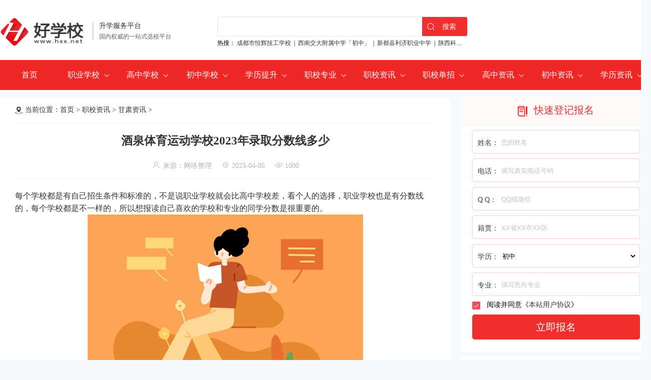

--- FILE ---
content_type: text/html
request_url: https://www.hxx.net/article/198516.html
body_size: 13432
content:
<!DOCTYPE html>
<html lang="zh-CN">
<head>
<meta http-equiv="Content-Type" content="text/html; charset=UTF-8">
<meta http-equiv="X-UA-Compatible" content="IE=Edge,chrome=1">
<meta content="width=device-width, initial-scale=1.0, minimum-scale=1.0, maximum-scale=1.0,user-scalable=no" name="viewport" id="viewport">
<title>酒泉体育运动学校2023年录取分数线多少 - 好学校招生网</title>
<meta name="keywords" content="">
<meta name="description" content="每个学校都是有自己招生条件和标准的，不是说职业学校就会比高中学校差，看个人的选择，职业学校也是有分数线的，每个学校都是不一样的，所以想报读自己喜欢的学校和专业的同学分数是很重要的。酒泉体育运动学校录取">
<link rel="stylesheet" href="/coco/public.css">
<link rel="stylesheet" href="/coco/list.css">
<link type="text/css" rel="stylesheet" href="/cocom/home.css"/>
<link type="text/css" rel="stylesheet" href="/cocom/public.css"/>
<script src="/coco/jQuery.3.4.1.min.js"></script>
</head>
<body>



<div class="kefu m_hide">
  <dt>快速升学通道</dt>
  <ul>
    </ul>
  <div class="close"></div>
</div>


<header class="m_hide">
  <div class="header">
    <div class="logo"><a href="/"><img src="/coco/logo.png"></a><dt>升学服务平台</dt><dd>国内权威的一站式选校平台</dd></div>
    <div class="renzheng"><img src="/coco/h_renzheng.png"></div>
    <div class="search">
      <div class="searchbox"><input type="text"><span>搜索</span></div>
      <div class="hot"><span>热搜：</span> <a href="https://www.hxx.net/xuexiao/474.html">成都市恒辉技工学校</a>&nbsp;&nbsp;|&nbsp;&nbsp;<a href="https://www.hxx.net/xuexiao/699.html">西南交大附属中学「初中」</a>&nbsp;&nbsp;|&nbsp;&nbsp;<a href="https://www.hxx.net/xuexiao/2799.html">新都县利济职业中学</a>&nbsp;&nbsp;|&nbsp;&nbsp;<a href="https://www.hxx.net/xuexiao/4245.html">陕西科贸技工学校</a>&nbsp;&nbsp;|&nbsp;&nbsp;</div>
    </div>
    <div class="tel"></div>
  </div>
</header>

<div class="navList m_hide">
        <ul>
          <li><a href="/">首页</a></li>
          <li><a href="/school/zhixiao/">职业学校</a><i></i><dl><dd><a href="/school/zhixiao/sichuan/">四川职校</a></dd><dd><a href="/school/zhixiao/guizhou/">贵州职校</a></dd><dd><a href="/school/zhixiao/chongqing/">重庆职校</a></dd><dd><a href="/school/zhixiao/shanxi/">陕西职校</a></dd><dd><a href="/school/zhixiao/yunnan/">云南职校</a></dd><dd><a href="/school/zhixiao/guangxi/">广西职校</a></dd><dd><a href="/school/zhixiao/hebei/">河北职校</a></dd><dd><a href="/school/zhixiao/jiangsu/">江苏职校</a></dd><dd><a href="/school/zhixiao/zhejiang/">浙江职校</a></dd><dd><a href="/school/zhixiao/gansu/">甘肃职校</a></dd><dd><a href="/school/zhixiao/shandong/">山东职校</a></dd><dd><a href="/school/zhixiao/sanjin/">山西职校</a></dd><dd><a href="/school/zhixiao/liaoning/">辽宁职校</a></dd><dd><a href="/school/zhixiao/jilin/">吉林职校</a></dd><dd><a href="/school/zhixiao/qinghai/">青海职校</a></dd><dd><a href="/school/zhixiao/heilongjiang/">黑龙江职校</a></dd><dd><a href="/school/zhixiao/anhui/">安徽职校</a></dd><dd><a href="/school/zhixiao/fujian/">福建职校</a></dd><dd><a href="/school/zhixiao/jiangxi/">江西职校</a></dd><dd><a href="/school/zhixiao/henan/">河南职校</a></dd><dd><a href="/school/zhixiao/hubei/">湖北职校</a></dd><dd><a href="/school/zhixiao/hunan/">湖南职校</a></dd><dd><a href="/school/zhixiao/guangdong/">广东职校</a></dd><dd><a href="/school/zhixiao/hainan/">海南职校</a></dd><dd><a href="/school/zhixiao/neimenggu/">内蒙古职校</a></dd><dd><a href="/school/zhixiao/xizang/">西藏职校</a></dd><dd><a href="/school/zhixiao/ningxia/">宁夏职校</a></dd><dd><a href="/school/zhixiao/xinjiang/">新疆职校</a></dd><dd><a href="/school/zhixiao/beijing/">北京职校</a></dd><dd><a href="/school/zhixiao/tianjin/">天津职校</a></dd><dd><a href="/school/zhixiao/shanghai/">上海职校</a></dd></dl></li>
          <li><a href="/school/gaozhong/">高中学校</a><i></i><dl><dd><a href="/school/gaozhong/sichuan/">四川高中</a></dd><dd><a href="/school/gaozhong/guizhou/">贵州高中</a></dd><dd><a href="/school/gaozhong/chongqing/">重庆高中</a></dd><dd><a href="/school/gaozhong/yunnan/">云南高中</a></dd><dd><a href="/school/gaozhong/beijing/">北京高中</a></dd><dd><a href="/school/gaozhong/shanghai/">上海高中</a></dd><dd><a href="/school/gaozhong/tianjin/">天津高中</a></dd><dd><a href="/school/gaozhong/guangdong/">广东高中</a></dd><dd><a href="/school/gaozhong/hunan/">湖南高中</a></dd><dd><a href="/school/gaozhong/guangxi/">广西高中</a></dd><dd><a href="/school/gaozhong/jiangxi/">江西高中</a></dd><dd><a href="/school/gaozhong/xizang/">西藏高中</a></dd><dd><a href="/school/gaozhong/hainan/">海南高中</a></dd><dd><a href="/school/gaozhong/gansu/">甘肃高中</a></dd><dd><a href="/school/gaozhong/ningxia/">宁夏高中</a></dd><dd><a href="/school/gaozhong/qinghai/">青海高中</a></dd><dd><a href="/school/gaozhong/xinjiang/">新疆高中</a></dd><dd><a href="/school/gaozhong/fujian/">福建高中</a></dd><dd><a href="/school/gaozhong/zhejiang/">浙江高中</a></dd><dd><a href="/school/gaozhong/anhui/">安徽高中</a></dd><dd><a href="/school/gaozhong/liaoning/">辽宁高中</a></dd><dd><a href="/school/gaozhong/jiangsu/">江苏高中</a></dd><dd><a href="/school/gaozhong/hubei/">湖北高中</a></dd><dd><a href="/school/gaozhong/sanjin/">山西高中</a></dd></dl></li>
          <li><a href="/school/chuzhong/">初中学校</a><i></i><dl><dd><a href="/school/chuzhong/sichuan/">四川初中</a></dd><dd><a href="/school/chuzhong/guizhou/">贵州初中</a></dd><dd><a href="/school/chuzhong/chongqing/">重庆初中</a></dd></dl></li>
          <li><a href="/school/xueli/">学历提升</a><i></i><dl><dd><a href="/school/zikao/">自考学校</a></dd><dd><a href="/school/chengkao/">成人高考</a></dd><dd><a href="/school/wangjiao/">网络教育</a></dd></dl></li>
          <li><a href="/school/zhuanye/">职校专业</a><i></i><dl><dd><a href="/school/zhuanye/gaotie/">高铁类</a></dd><dd><a href="/school/zhuanye/hangkong/">航空类</a></dd><dd><a href="/school/zhuanye/youshi/">幼师师范类</a></dd><dd><a href="/school/zhuanye/huli/">医学护理类</a></dd><dd><a href="/school/zhuanye/jisuanji/">IT计算机类</a></dd><dd><a href="/school/zhuanye/qixiu/">汽车汽修类</a></dd><dd><a href="/school/zhuanye/guanli/">管理学类</a></dd><dd><a href="/school/zhuanye/jianzhu/">建筑类</a></dd><dd><a href="/school/zhuanye/caijing/">财经商贸类</a></dd><dd><a href="/school/zhuanye/jidian/">机电机械类</a></dd><dd><a href="/school/zhuanye/dianzi/">电子电器类</a></dd><dd><a href="/school/zhuanye/nongye/">农林牧渔类</a></dd><dd><a href="/school/zhuanye/yishu/">文化艺术类</a></dd><dd><a href="/school/zhuanye/tumu/">土木水利类</a></dd><dd><a href="/school/zhuanye/zhizao/">加工制造类</a></dd><dd><a href="/school/zhuanye/ziyuan/">资源环境类 </a></dd><dd><a href="/school/zhuanye/nengyuan/">能源与新能源类 </a></dd><dd><a href="/school/zhuanye/shiyou/">石油化工类</a></dd><dd><a href="/school/zhuanye/shiping/">轻纺食品类 </a></dd><dd><a href="/school/zhuanye/baojian/">休闲保健类</a></dd><dd><a href="/school/zhuanye/lvyou/">旅游服务类</a></dd><dd><a href="/school/zhuanye/tiyu/">体育与健身类 </a></dd><dd><a href="/school/zhuanye/sifa/">司法服务类</a></dd><dd><a href="/school/zhuanye/gonggong/">公共管理与服务类</a></dd></dl></li>
          <li><a href="/xinwen/zhixiao/">职校资讯</a><i></i><dl><dd><a href="/xinwen/zhixiao/sichuan/">四川资讯</a></dd><dd><a href="/xinwen/zhixiao/guizhou/">贵州资讯</a></dd><dd><a href="/xinwen/zhixiao/chongqing/">重庆资讯</a></dd><dd><a href="/xinwen/zhixiao/yunnan/">云南资讯</a></dd><dd><a href="/xinwen/zhixiao/shanxi/">陕西资讯</a></dd><dd><a href="/xinwen/zhixiao/gansu/">甘肃资讯</a></dd><dd><a href="/xinwen/zhixiao/shandong/">山东资讯</a></dd><dd><a href="/xinwen/zhixiao/henan/">河南资讯</a></dd><dd><a href="/xinwen/zhixiao/hebei/">河北资讯</a></dd><dd><a href="/xinwen/zhixiao/sanjin/">山西资讯</a></dd><dd><a href="/xinwen/zhixiao/jilin/">吉林资讯</a></dd><dd><a href="/xinwen/zhixiao/hunan/">湖南资讯</a></dd><dd><a href="/xinwen/zhixiao/zhejiang/">浙江资讯</a></dd><dd><a href="/xinwen/zhixiao/jiangsu/">江苏资讯</a></dd><dd><a href="/xinwen/zhixiao/guangdong/">广东资讯</a></dd><dd><a href="/xinwen/zhixiao/hubei/">湖北资讯</a></dd><dd><a href="/xinwen/zhixiao/anhui/">安徽资讯</a></dd><dd><a href="/xinwen/zhixiao/liaoning/">辽宁资讯</a></dd><dd><a href="/xinwen/zhixiao/heilongjiang/">黑龙江资讯</a></dd><dd><a href="/xinwen/zhixiao/qinghai/">青海资讯</a></dd><dd><a href="/xinwen/zhixiao/jiangxi/">江西资讯</a></dd><dd><a href="/xinwen/zhixiao/guangxi/">广西资讯</a></dd><dd><a href="/xinwen/zhixiao/fujian/">福建资讯</a></dd><dd><a href="/xinwen/zhixiao/tianjin/">天津资讯</a></dd><dd><a href="/xinwen/zhixiao/ningxia/">宁夏资讯</a></dd><dd><a href="/xinwen/zhixiao/xinjiang/">新疆资讯</a></dd><dd><a href="/xinwen/zhixiao/beijing/">北京资讯</a></dd></dl></li>
          <li><a href="/xinwen/danzhao/">职校单招</a><i></i><dl><dd><a href="/xinwen/danzhao/sichuan/">四川资讯</a></dd><dd><a href="/xinwen/danzhao/guizhou/">贵州资讯</a></dd><dd><a href="/xinwen/danzhao/chongqing/">重庆资讯</a></dd></dl></li>
          <li><a href="/xinwen/gaozhong/">高中资讯</a><i></i><dl><dd><a href="/xinwen/gaozhong/sichuan/">四川资讯</a></dd><dd><a href="/xinwen/gaozhong/guizhou/">贵州资讯</a></dd><dd><a href="/xinwen/gaozhong/chongqing/">重庆资讯</a></dd></dl></li>
          <li><a href="/xinwen/chuzhong/">初中资讯</a><i></i><dl><dd><a href="/xinwen/chuzhong/sichuan/">四川资讯</a></dd><dd><a href="/xinwen/chuzhong/guizhou/">贵州资讯</a></dd><dd><a href="/xinwen/chuzhong/chongqing/">重庆资讯</a></dd></dl></li>
          <li><a href="/xinwen/xueli/">学历资讯</a><i></i><dl><dd><a href="/xinwen/zikao/">自考资讯</a></dd><dd><a href="/xinwen/chengkao/">成考资讯</a></dd><dd><a href="/xinwen/wangjiao/">网络教育</a></dd><dd><a href="/xinwen/zsbk/">专升本科</a></dd></dl></li>
        </ul>
</div>

<header class="pc_hide">
    <a href="javascript:history.go(-1);" class="back"></a>
    <a href="https://www.hxx.net" class="logo"></a>
    <div class="listNavBtn2"></div>
</header>
<div class="navList pc_hide">
  <dl>
    <dt><a>学校库</a></dt>
    <dd><a href="/school/zhixiao/">职业学校</a><a href="/school/gaozhong/">高中学校</a><a href="/school/chuzhong/">初中学校</a><a href="/school/xueli/">学历提升</a></dd>
  </dl>
  <dl>
    <dt><a>新闻库</a></dt>
    <dd><a href="/xinwen/zhixiao/">职校资讯</a><a href="/xinwen/danzhao/">单招资讯</a><a href="/xinwen/gaozhong/">高中资讯</a><a href="/xinwen/chuzhong/">初中资讯</a><a href="/xinwen/xueli/">学历资讯</a></dd>
  </dl>
  <dl>
    <dt><a href="/school/zhuanye/">职校专业</a></dt>
    <dd><a href="/school/zhuanye/gaotie/">高铁类</a><a href="/school/zhuanye/hangkong/">航空类</a><a href="/school/zhuanye/youshi/">幼师师范类</a><a href="/school/zhuanye/huli/">医学护理类</a><a href="/school/zhuanye/jisuanji/">IT计算机类</a><a href="/school/zhuanye/qixiu/">汽车汽修类</a><a href="/school/zhuanye/guanli/">管理学类</a><a href="/school/zhuanye/jianzhu/">建筑类</a><a href="/school/zhuanye/caijing/">财经商贸类</a><a href="/school/zhuanye/jidian/">机电机械类</a><a href="/school/zhuanye/dianzi/">电子电器类</a><a href="/school/zhuanye/nongye/">农林牧渔类</a><a href="/school/zhuanye/yishu/">文化艺术类</a><a href="/school/zhuanye/tumu/">土木水利类</a><a href="/school/zhuanye/zhizao/">加工制造类</a><a href="/school/zhuanye/ziyuan/">资源环境类 </a><a href="/school/zhuanye/nengyuan/">能源与新能源类 </a><a href="/school/zhuanye/shiyou/">石油化工类</a><a href="/school/zhuanye/shiping/">轻纺食品类 </a><a href="/school/zhuanye/baojian/">休闲保健类</a><a href="/school/zhuanye/lvyou/">旅游服务类</a><a href="/school/zhuanye/tiyu/">体育与健身类 </a><a href="/school/zhuanye/sifa/">司法服务类</a><a href="/school/zhuanye/gonggong/">公共管理与服务类</a></dd>
  </dl>
</div>
<div class="position pubBorder pc_hide">当前位置：<a href='https://www.hxx.net'>首页</a>&nbsp;&gt;&nbsp;<a href='https://www.hxx.net/xinwen/zhixiao/'>职校资讯</a>&nbsp;&gt;&nbsp;<a href='https://www.hxx.net/xinwen/zhixiao/gansu/'>甘肃资讯</a>&nbsp;&gt;&nbsp;</div>
<div class="adshow_wap pc_hide"></div>


<div class="pubContent">
  <div class="l">
    <div class="position m_hide">当前位置：<a href='https://www.hxx.net'>首页</a>&nbsp;&gt;&nbsp;<a href='https://www.hxx.net/xinwen/zhixiao/'>职校资讯</a>&nbsp;&gt;&nbsp;<a href='https://www.hxx.net/xinwen/zhixiao/gansu/'>甘肃资讯</a>&nbsp;&gt;&nbsp;</div>
    <div class="adshow m_hide"></div>
    
    <div class="zxbody">
      <h1>酒泉体育运动学校2023年录取分数线多少</h1>
      <div class="infos"> <span><i class="iconfont">&#xe65c;</i>来源：网络整理</span>  <span><i class="iconfont">&#xe78d;</i>2023-04-05</span> <span><i class="iconfont">&#xe61d;</i><script type='text/javascript' src='/js/click.js' id='click' data-id='198516'></script></span> </div>
      <div class="content"><p>每个学校都是有自己招生条件和标准的，不是说职业学校就会比高中学校差，看个人的选择，职业学校也是有分数线的，每个学校都是不一样的，所以想报读自己喜欢的学校和专业的同学分数是很重要的。</p>
<center><img src="/uploads/tupian/xuexiao364.jpg" alt="酒泉体育运动学校"></center>

<p><strong>酒泉体育运动学校录取分数线</strong></p>
<p><strong>酒泉市普高最低录取分数线</strong>：513.8</p>

<strong>
<p><strong>酒泉体育运动学校简介</strong></p>
</strong>
<p>酒泉市体育运动学校，是为省运动队输送优秀后备人才，为本市各县、市(区)培养中等体育人才的专业学校。</p>
<p>学校位于文化历史名城&mdash;&mdash;酒泉市肃州区 政治、经济、文化中心地带，始建于1985年，隶属酒泉市体育局和市教育局共同管理。</p>
<p>学校占地面积53300平方米，校舍建筑面积，23000多平方米， 训练场地面积33298平方米，办学条件良好。</p>
<p>全校现有在编教职工65人，大学本科学历30人，高级职称13人，甘肃省优秀专家1人。</p>
<p>在校学生600多  人，9个教学班，8个运动项目，下设七个科室。学校成立以来，选拔、培养了众多的优秀体育人才，其中有多名成为亚运会、世锦赛的金牌获得者，有1人两次参加了奥运会，并取得较好成绩。</p>
<p>酒泉体育健儿以酒泉体校为跳板，跻身世界最高级别的体育盛会。</p>
<p>虽然职业学校都是有分数线要求的，但是同学们也是可以不用担心的，职业学校的分数要求并不是很高的。现在的学校基本都是属于择优录取的，根据填报志愿的同学的分数从高往低录取的。</p><div class="btn-more pc_hide"><i class="iconfont">&#xe614;</i><span>点击展开</span></div></div>
      <div class="next">
        <p><span>下一篇：</span><a href='https://www.hxx.net/article/198517.html'>庆阳女子职业学校2023年招生专业都有哪些</a></p>
        <p><span>上一篇：</span><a href='https://www.hxx.net/article/198515.html'>甘肃新科工业学校2023年怎么样、好不好</a></p>
      </div>
    </div>
    
    
    
    
    <div class="recommendNews m_hide">
      <div class="publicTitle">相关文章</div>
      <ul>
        <li>
            <div class="litpic"><a href="/article/644113.html" target="_blank"><img src="/uploads/yyds/yyds376.jpg" alt="初中毕业读宠物医疗与护理专业怎么样?嘉峪关中职学校推荐!"></a></div>
            <dt><a href="/article/644113.html" target="_blank">初中毕业读宠物医疗与护理专业怎么样?嘉峪关中职学校推荐!</a></dt>
            <dd>在城市化进程加速和单身经济崛起的双重推动下，宠物已从单纯的"看家护院"角色升级为现代家庭的"情感伴侣"，由此催生的宠物医疗与护理行业正面临巨大的人才缺口，在嘉峪关，众多职业学校纷纷开设相关专业，为有志于投</dd>
            <div class="btn"><a href="/xinwen/zhixiao/gansu/" class="typename">甘肃资讯</a><span><i class="iconfont">&#xe78d;</i>2025-08-28</span><em><i class="iconfont">&#xe61d;</i>280</em></div>
          </li><li>
            <div class="litpic"><a href="/article/644077.html" target="_blank"><img src="/uploads/yyds/yyds296.jpg" alt="初中毕业读宠物医疗与护理专业怎么样?陇南中职学校推荐!"></a></div>
            <dt><a href="/article/644077.html" target="_blank">初中毕业读宠物医疗与护理专业怎么样?陇南中职学校推荐!</a></dt>
            <dd>在城市化进程加速和单身经济崛起的双重推动下，宠物已从单纯的"看家护院"角色升级为现代家庭的"情感伴侣"，由此催生的宠物医疗与护理行业正面临巨大的人才缺口，在陇南，众多职业学校纷纷开设相关专业，为有志于投身</dd>
            <div class="btn"><a href="/xinwen/zhixiao/gansu/" class="typename">甘肃资讯</a><span><i class="iconfont">&#xe78d;</i>2025-08-28</span><em><i class="iconfont">&#xe61d;</i>280</em></div>
          </li><li>
            <div class="litpic"><a href="/article/644054.html" target="_blank"><img src="/uploads/yyds/yyds028.jpg" alt="陇南有哪些学校开设宠物医疗与护理专业"></a></div>
            <dt><a href="/article/644054.html" target="_blank">陇南有哪些学校开设宠物医疗与护理专业</a></dt>
            <dd>随着宠物经济的蓬勃发展，宠物医疗与护理专业成为了热门的职业教育方向。在陇南，众多职业学校纷纷开设相关专业，为有志于投身宠物行业的学子提供了丰富的选择，老师把陇南所有开设有宠物医疗与护理专业的中等职业学</dd>
            <div class="btn"><a href="/xinwen/zhixiao/gansu/" class="typename">甘肃资讯</a><span><i class="iconfont">&#xe78d;</i>2025-08-28</span><em><i class="iconfont">&#xe61d;</i>280</em></div>
          </li><li>
            <div class="litpic"><a href="/article/644016.html" target="_blank"><img src="/uploads/yyds/yyds034.jpg" alt="平凉有宠物医疗与护理专业的中专职校有哪些"></a></div>
            <dt><a href="/article/644016.html" target="_blank">平凉有宠物医疗与护理专业的中专职校有哪些</a></dt>
            <dd>随着中国城镇宠物消费市场规模突破3000亿元，各地宠物医疗行业迎来爆发式增长。选择一所优质的宠物医疗与护理专业学校，将成为进入这一朝阳产业的黄金起点。老师整理了平凉所有开设有宠物医疗与护理专业的中等职业学</dd>
            <div class="btn"><a href="/xinwen/zhixiao/gansu/" class="typename">甘肃资讯</a><span><i class="iconfont">&#xe78d;</i>2025-08-28</span><em><i class="iconfont">&#xe61d;</i>280</em></div>
          </li><li>
            <div class="litpic"><a href="/article/644014.html" target="_blank"><img src="/uploads/yyds/yyds077.jpg" alt="初中毕业读宠物医疗与护理专业怎么样?庆阳中职学校推荐!"></a></div>
            <dt><a href="/article/644014.html" target="_blank">初中毕业读宠物医疗与护理专业怎么样?庆阳中职学校推荐!</a></dt>
            <dd>随着宠物经济的蓬勃发展，宠物医疗与护理行业迎来了前所未有的黄金发展期。对于初中毕业生而言，选择宠物医疗与护理专业是一个值得认真考虑的职业方向。这个专业不仅就业前景广阔，薪资待遇可观，而且工作内容充满爱</dd>
            <div class="btn"><a href="/xinwen/zhixiao/gansu/" class="typename">甘肃资讯</a><span><i class="iconfont">&#xe78d;</i>2025-08-28</span><em><i class="iconfont">&#xe61d;</i>280</em></div>
          </li>      </ul>
    </div>
  </div>
  <div class="r m_hide"> <div class="form form_pc">
      <h2><img src="/coco/ico_form.png">快速登记报名</h2>
      <ul>
      <form action="https://info.hxx.net/bm/school" method="post" name="forma">
      
        <li>姓名：<input type="text" name="xm" placeholder="您的姓名"></li>
        <li>电话：<input type="text" name="tel" placeholder="填写真实电话号码"></li>
        <li>Q Q：<input type="text" name="qqwx" placeholder="QQ或微信"></li>
        <li>籍贯：<input type="text" name="jg" placeholder="XX省XX市XX区"></li>
        <li>学历：<select name="people"><option value="小学">小学</option>
                        <option value="初中" selected>初中</option>
                        <option value="高中">高中</option>
                        <option value="中专">中专</option>
                        <option value="大专">大专</option>
                        <option value="本科">本科</option>
                        <option value="其他">其他</option></select></li>
                <li>专业：<input type="text" name="zy" placeholder="填写意向专业"></li>        <input type='hidden' name='school' value='zx'><input type='hidden' name='typename' value='甘肃资讯'>        <input type='hidden' name='webname' id="webname_pc">
        <script>
      $("#webname_pc").val($(document).attr("title"));
      </script>
      </form>
      <div class="xieyi"><span><img src="/coco/apply/gou.png"></span>阅读并同意《<a href="https://www.hxx.net/exemption.html" target="_blank">本站用户协议</a>》</div>
      </ul>
      <span>立即报名</span>
</div>
<script>
$(".form_pc>span").click(function(){
if(document.forma.xm.value == ""){
alert('姓名未填写');
return false;
}else if(document.forma.tel.value == ""){
alert('电话未填写');
return false;
}else{
alert('提交成功');
document.forma.submit();
return true;
	}});
</script> 
    <div class="rnewstype">
      <div class="rtitle">资讯入口</div>
      <ul>
        <li><a href="/xinwen/zhixiao/">职校资讯</a></li>
        <li><a href="/xinwen/danzhao/">职校单招</a></li>
        <li><a href="/xinwen/chuzhong/">初中资讯</a></li>
        <li><a href="/xinwen/xueli/">学历资讯</a></li>
      </ul>
    </div>
    <div class="rnews1">
      <div class="rtitle">热门资讯</div>
      <ul>
        <li>
            <div class="litpic"><a href="/article/20097.html" target="_blank"><img src="https://www.hxx.net/ueditor/php/upload/image/20210507/1620378582684544.png" alt="兰州铁路机械学校地址"></a></div>
            <dt><a href="/article/20097.html" target="_blank">兰州铁路机械学校地址</a></dt>
            <dd><span>05-07</span><span>289</span></dd>
          </li><li>
            <div class="litpic"><a href="/article/20098.html" target="_blank"><img src="https://www.hxx.net/ueditor/php/upload/image/20210507/1620380127353836.jpg" alt="甘肃省机械工业学校怎么样"></a></div>
            <dt><a href="/article/20098.html" target="_blank">甘肃省机械工业学校怎么样</a></dt>
            <dd><span>05-07</span><span>732</span></dd>
          </li><li>
            <div class="litpic"><a href="/article/20099.html" target="_blank"><img src="/Uploads/2021-05-07/609510755b31a.jpg" alt="甘肃省机械工业学校招生条件"></a></div>
            <dt><a href="/article/20099.html" target="_blank">甘肃省机械工业学校招生条件</a></dt>
            <dd><span>05-07</span><span>243</span></dd>
          </li><li>
            <div class="litpic"><a href="/article/20100.html" target="_blank"><img src="/Uploads/2021-05-07/609517a6eaf0c.jpg" alt="甘肃省机械工业学校专业介绍"></a></div>
            <dt><a href="/article/20100.html" target="_blank">甘肃省机械工业学校专业介绍</a></dt>
            <dd><span>05-07</span><span>625</span></dd>
          </li><li>
            <div class="litpic"><a href="/article/20101.html" target="_blank"><img src="https://www.hxx.net/ueditor/php/upload/image/20210507/1620384402261913.jpg" alt="甘肃省机械工业学校环境"></a></div>
            <dt><a href="/article/20101.html" target="_blank">甘肃省机械工业学校环境</a></dt>
            <dd><span>05-07</span><span>555</span></dd>
          </li>      </ul>
    </div>
    <div class="rnews6">
      <div class="rtitle">推荐阅读</div>
      <ul>
        <li><span>1398人浏览</span><a href="/article/643769.html" target="_blank">初中毕业读宠物医疗与护理专业就业前景如何?甘南中职学校推荐!</a>
            </dd>
          </li><li><span>1079人浏览</span><a href="/article/643667.html" target="_blank">嘉峪关有宠物医疗与护理专业的中专职校有哪些</a>
            </dd>
          </li><li><span>1674人浏览</span><a href="/article/643662.html" target="_blank">兰州有宠物医疗与护理专业的中专职校有哪些</a>
            </dd>
          </li><li><span>1548人浏览</span><a href="/article/643626.html" target="_blank">初中毕业读宠物医疗与护理专业怎么样?平凉中职学校推荐!</a>
            </dd>
          </li><li><span>1446人浏览</span><a href="/article/643611.html" target="_blank">金昌有哪些学校开设宠物医疗与护理专业</a>
            </dd>
          </li><li><span>1949人浏览</span><a href="/article/643600.html" target="_blank">平凉有哪些学校开设宠物医疗与护理专业</a>
            </dd>
          </li><li><span>1710人浏览</span><a href="/article/643597.html" target="_blank">初中毕业读宠物医疗与护理专业怎么样?甘南中职学校推荐!</a>
            </dd>
          </li><li><span>1180人浏览</span><a href="/article/643595.html" target="_blank">庆阳有哪些学校开设宠物医疗与护理专业</a>
            </dd>
          </li><li><span>1089人浏览</span><a href="/article/643586.html" target="_blank">初中毕业读宠物医疗与护理专业怎么样?兰州中职学校推荐!</a>
            </dd>
          </li><li><span>1983人浏览</span><a href="/article/643550.html" target="_blank">2025年陇南哪些学校有宠物医疗与护理专业</a>
            </dd>
          </li>      </ul>
    </div>
  </div>
</div>
<footer class="m_hide">
  <div class="footer">
  <div class="l">
    <div class="phone"><span>平台电话：</span><span>客服电话：</span></div>
    <div class="navlist">
      <a href="/">平台首页</a>
      <a href="/about.html">关于我们</a>
      <a href="/contact.html">联系我们</a>
      <a href="/exemption.html">免责申明</a>
      <a href="/link.html">友情交换</a>
      <a href="/complaint.html" target="_blank">删除投诉</a>
      <a href="/map.html">网站地图</a>
      <a href="/settled.html" target="_blank">商务合作</a>
    </div>
    <div class="copy">
    <p>平台提示：创业有风险，投资需谨慎&nbsp;&nbsp;&nbsp;&nbsp;&nbsp;&nbsp;&nbsp;&nbsp;&nbsp;&nbsp;&nbsp;&nbsp;备案号：<a href="http://beian.miit.gov.cn/" target="_blank" class="icp" rel="nofollow">蜀ICP备20001646号-2</a></p>
    <div class="morenews">版权所有：好学校 未经许可不得转载使用<ul>学校新闻：<li><a href="/article/644142.html">六盘水有哪些学校开设宠物医疗与护理专业</a><a href="/article/644141.html">初中毕业读宠物医疗与护理专业就业前景如何?常州中职学校推荐!</a><a href="/article/644140.html">初中毕业读宠物医疗与护理专业就业前景如何?益阳中职学校推荐!</a><a href="/article/644139.html">初中毕业读宠物医疗与护理专业就业前景如何?桂林中职学校推荐!</a><a href="/article/644138.html">初中毕业读宠物医疗与护理专业怎么样?玉溪中职学校推荐!</a><a href="/article/644137.html">威海有宠物医疗与护理专业的中专职校有哪些</a><a href="/article/644136.html">珠海有宠物医疗与护理专业的中专职校有哪些</a><a href="/article/644135.html">初中毕业读宠物医疗与护理专业怎么样?南宁中职学校推荐!</a><a href="/article/644134.html">初中毕业读宠物医疗与护理专业怎么样?防城港中职学校推荐!</a><a href="/article/644133.html">初中毕业读宠物医疗与护理专业怎么样?凉山中职学校推荐!</a></li></ul></div>
    </div>
  </div>
  <div class="erweima"><img src="/Uploads/2020-12-04/5fc9e6458d330.png" alt="二维码"><img src="/Uploads/2020-12-04/5fc9e6472d42f.png" alt="二维码"></div>
   </div>
</footer>




<div class="applyBg m_hide">
  <div class="applyBox">
    <div class="title"><span></span>快速登记报名</div>
       <ul>
      <form action="https://info.hxx.net/bm/school" method="post" name="apply">
      <input type='hidden' name='webname'>
      <script>
      $("input[name='webname']").val($(document).attr("title"));
      </script>
        <input type='hidden' name='school' value='zx'><input type='hidden' name='typename' value='甘肃资讯'>        <li><span><img src="/coco/apply/i1.png">姓名：</span><input type="text" name="xm" placeholder="您的姓名"></li>
        <li><span><img src="/coco/apply/i2.png">电话：</span><input type="text" name="tel" placeholder="填写真实电话号码"></li>
        <li><span><img src="/coco/apply/i3.png">Q Q：</span><input type="text" name="qqwx" placeholder="QQ或微信"></li>
        <li><span><img src="/coco/apply/i4.png">籍贯：</span><input type="text" name="jg" placeholder="XX省XX市XX区"></li>
        <li><span><img src="/coco/apply/i5.png">学历：</span><select name="people"><option value="小学">小学</option>
                        <option value="初中" selected>初中</option>
                        <option value="高中">高中</option>
                        <option value="中专">中专</option>
                        <option value="大专">大专</option>
                        <option value="本科">本科</option>
                        <option value="其他">其他</option></select></li>
                 <li><span><img src="/coco/apply/i6.png">专业：</span><input type="text" name="zy" placeholder="填写意向专业"></li>        <li><span><img src="/coco/apply/i7.png">是否申请平台资助：</span><div class="raido">是<i><img src="/coco/apply/gou.png"></i>否<i class="current"><img src="/coco/apply/gou.png"></i></div></li>
      </form>
      </ul>
      <div class="xieyi"><span><img src="/coco/apply/gou.png"></span>阅读并同意《<a href="/exemption.html">本站用户协议</a>》</div>
      <div class="btn">立即报名</div>
  </div>
</div>
<script>
$(".applyBg .applyBox .btn").click(function(){
if(document.apply.xm.value == ""){
alert('姓名未填写');
return false;
}else if(document.apply.tel.value == ""){
alert('电话未填写');
return false;
}else if($('.applyBg .applyBox .xieyi span img').is(':hidden')){
alert('未勾选本站协议');
return false;
}else{
alert('提交成功');
document.apply.submit();
$(".applyBg").hide();
return true;
  }});
</script> 


<script src="/coco/public.js"></script>



<div class="pc_hide">

<div class="form  pubBorder pc_hide form_wap">
      <h2><img src="/coco/formico.png">快速登记报名</h2>
      <ul>
        <form action="https://info.hxx.net/bm/school" method="post" name="form_wap">
     
        <li>姓名：<input type="text" name="xm" placeholder="您的姓名"></li>
        <li>电话：<input type="text" name="tel" placeholder="填写真实电话号码"></li>
        <li>Q Q：<input type="text" name="qqwx" placeholder="QQ或微信"></li>
        <li>籍贯：<input type="text" name="jg" placeholder="XX省XX市XX区"></li>
        <li>学历：<select name="people"><option value="小学">小学</option>
                        <option value="初中" selected>初中</option>
                        <option value="高中">高中</option>
                        <option value="中专">中专</option>
                        <option value="大专">大专</option>
                        <option value="本科">本科</option>
                        <option value="其他">其他</option></select></li>

                <li>专业：<input type="text" name="zy" placeholder="填写意向专业"></li>        <input type='hidden' name='school' value='zx'><input type='hidden' name='typename' value='甘肃资讯'>        <input type='hidden' name='webname' id='webname_wap'>
         <script>
      $("#webname_wap").val($(document).attr("title"));
      </script>
        </form>
        <div class="xieyi"><span><img src="/coco/apply/gou.png"></span>阅读并同意《<a href="https://www.hxx.net/exemption.html" target="_blank">本站用户协议</a>》</div>
      </ul>
      <span>立即报名</span>
</div>
<script>
$(".form_wap>span").click(function(){
if(document.form_wap.xm.value == ""){
alert('姓名未填写');
return false;
}else if(document.form_wap.tel.value == ""){
alert('电话未填写');
return false;
}else if(document.form_wap.zy.value == ""){
alert('请选择意向专业');
return false;
}else{
alert('提交成功');
document.form_wap.submit();
return true;
	}
	});
</script> 
<div class="zxNewsList">
  <div class="pubTitle">甘肃资讯<a href="/xinwen/zhixiao/gansu/">MORE+</a></div>
  <ul>
    <li>
        <dl>
          <dt><a href="/article/643600.html">平凉有哪些学校开设宠物医疗与护理专业</a></dt>
          <dd>宠物医生起薪达6000-10000元/月，资深医师年薪超15万，专业毕业生平均月薪较行业高出18%，宠物医疗与护理专业毕业生就业率更合适高达百分之九十，可以说是现在非常热门的专业了，而且专业对于学历要求也不高，是很多初中</dd>
          <div class="btn"> <span>HOT</span> <span>2025-08-26 07:05:41</span> <span>甘肃资讯</span> </div>
        </dl>
        <div class="litpic"><a href="/article/643600.html"><img src="/uploads/yyds/yyds280.jpg"></a></div>
      </li><li>
        <dl>
          <dt><a href="/article/643597.html">初中毕业读宠物医疗与护理专业怎么样?甘南中职学校推荐!</a></dt>
          <dd>在城市化进程加速和单身经济崛起的双重推动下，宠物已从单纯的"看家护院"角色升级为现代家庭的"情感伴侣"，由此催生的宠物医疗与护理行业正面临巨大的人才缺口，在甘南，众多职业学校纷纷开设相关专业，为有志于投身</dd>
          <div class="btn"> <span>HOT</span> <span>2025-08-26 06:50:09</span> <span>甘肃资讯</span> </div>
        </dl>
        <div class="litpic"><a href="/article/643597.html"><img src="/uploads/yyds/yyds076.jpg"></a></div>
      </li><li>
        <dl>
          <dt><a href="/article/643595.html">庆阳有哪些学校开设宠物医疗与护理专业</a></dt>
          <dd>宠物医生起薪达6000-10000元/月，资深医师年薪超15万，专业毕业生平均月薪较行业高出18%，宠物医疗与护理专业毕业生就业率更合适高达百分之九十，可以说是现在非常热门的专业了，而且专业对于学历要求也不高，是很多初中</dd>
          <div class="btn"> <span>HOT</span> <span>2025-08-26 06:40:07</span> <span>甘肃资讯</span> </div>
        </dl>
        <div class="litpic"><a href="/article/643595.html"><img src="/uploads/yyds/yyds206.jpg"></a></div>
      </li>  </ul>
</div>
<div class="homeMajor pubBorder mt10">
  <div class="publicTitle icormzy">学校推荐<a href="/xinwen/zhixiao/gansu/">MORE+</a></div>
  <ul class="pubMajorList mt20">
    <li>
        <div class="litpic"><a href="https://www.hxx.net/xuexiao/32196.html"><img src="/Uploads/2024-01-03/65955f76075c6.png"></a><span><i>·</i>层次：中专</span></div>
        <dt><a href="https://www.hxx.net/xuexiao/32196.html">贵州首钢水钢技师学院经开校区</a><i>898</i></dt>
      </li><li>
        <div class="litpic"><a href="https://www.hxx.net/xuexiao/32194.html"><img src="/Uploads/2023-05-17/64647abc1b3da.jpg"></a><span><i>·</i>层次：职业学校</span></div>
        <dt><a href="https://www.hxx.net/xuexiao/32194.html">长春卫校</a><i>689</i></dt>
      </li><li>
        <div class="litpic"><a href="https://www.hxx.net/xuexiao/31918.html"><img src="/Uploads/2021-07-01/60dd6d0ff3e81.jpg"></a><span><i>·</i>层次：技工学校</span></div>
        <dt><a href="https://www.hxx.net/xuexiao/31918.html">青岛西大技工学校</a><i>929</i></dt>
      </li><li>
        <div class="litpic"><a href="https://www.hxx.net/xuexiao/31917.html"><img src="/Uploads/2021-07-01/60dd6a41846a3.jpg"></a><span><i>·</i>层次：技工学校</span></div>
        <dt><a href="https://www.hxx.net/xuexiao/31917.html">山东兖矿技师学院</a><i>676</i></dt>
      </li>  </ul>
</div>
<div class="homeMajor pubBorder mt10">
  <div class="publicTitle icormzy">专业推荐<a href="/school/xueli/">MORE+</a></div>
  <ul class="pubMajorList mt20">
    <li>
        <div class="litpic"><a href="/zhuanye/382.html"><img src="/Uploads/2020-05-13/5ebbca7138bf3.jpg"></a><span><i>·</i>层次：中专、大专</span></div>
        <dt><a href="/zhuanye/382.html">航空发动机装试技术专业</a><i>387</i></dt>
      </li><li>
        <div class="litpic"><a href="/zhuanye/381.html"><img src="/Uploads/2020-05-13/5ebbc8ba72a6e.jpg"></a><span><i>·</i>层次：中专、大专</span></div>
        <dt><a href="/zhuanye/381.html">飞机部件修理专业</a><i>928</i></dt>
      </li><li>
        <div class="litpic"><a href="/zhuanye/380.html"><img src="/Uploads/2020-05-13/5ebbc81903381.jpg"></a><span><i>·</i>层次：中专、大专</span></div>
        <dt><a href="/zhuanye/380.html">航空地面设备维修专业</a><i>124</i></dt>
      </li><li>
        <div class="litpic"><a href="/zhuanye/379.html"><img src="/Uploads/2020-05-13/5ebbc742e51c6.jpg"></a><span><i>·</i>层次：中专、大专</span></div>
        <dt><a href="/zhuanye/379.html">机场场务技术与管理专业</a><i>706</i></dt>
      </li>  </ul>
</div>
<footer class="pc_hide">
  <dd>
    <a href="https://www.hxx.net/map.html">网站地图</a>&nbsp;&nbsp;|&nbsp;&nbsp;
    <a href="https://www.hxx.net/contact.html">联系我们</a>&nbsp;&nbsp;|&nbsp;&nbsp;
    <a href="https://www.hxx.net/about.html">关于我们</a>&nbsp;&nbsp;|&nbsp;&nbsp;
    <a href="https://www.hxx.net/exemption.html">免责申明</a>
  </dd>
    <p>版权所有：好学校     未经许可不得转载使用</p> 
    <p>蜀ICP备20001646号-2</p>
</footer>


<div class="bottom pc_hide">
  <ul>
  	<li><a href="https://www.hxx.net" target="_parent">首页</a></li>
  	<li class="nodata"><a href="javascript:;" target="_parent">在线咨询</a><dl>
              </dl></li>
  	<li class="nodata"><a href="javascript:;" target="_parent">电话咨询</a><dl>
              </dl></li>
  	<li><a href="javascript:;" class="applyCall" target="_parent">预约报名</a></li>
  </ul>
</div>


<div class="pc_hide">
<div class="applyBg_m pc_hide">
  <div class="applyBox">
    <div class="title"><span></span>快速登记报名</div>
       <ul>
      <form action="https://info.hxx.net/bm/school" method="post" name="apply_m">
      <input type='hidden' name='webname'>
      <script>
      $("input[name='webname']").val($(document).attr("title"));
      </script>
        <input type='hidden' name='school' value='zx'><input type='hidden' name='typename' value='甘肃资讯'>        <li><span><img src="/coco/apply/i1.png">姓名：</span><input type="text" name="xm" placeholder="您的姓名"></li>
        <li><span><img src="/coco/apply/i2.png">电话：</span><input type="text" name="tel" placeholder="填写真实电话号码"></li>
        <li><span><img src="/coco/apply/i3.png">Q Q：</span><input type="text" name="qqwx" placeholder="QQ或微信"></li>
        <li><span><img src="/coco/apply/i4.png">籍贯：</span><input type="text" name="jg" placeholder="XX省XX市XX区"></li>
        <li><span><img src="/coco/apply/i5.png">学历：</span><select name="people"><option value="小学">小学</option>
                        <option value="初中" selected>初中</option>
                        <option value="高中">高中</option>
                        <option value="中专">中专</option>
                        <option value="大专">大专</option>
                        <option value="本科">本科</option>
                        <option value="其他">其他</option></select></li>
     
                 <li><span><img src="/coco/apply/i6.png">专业：</span><input type="text" name="zy" placeholder="填写意向专业"></li>        
        
        <li><span><img src="/coco/apply/i7.png">是否申请平台资助：</span><div class="raido">是<i><img src="/coco/apply/gou.png"></i>否<i class="current"><img src="/coco/apply/gou.png"></i></div></li>
      </form>
      </ul>
      <div class="xieyi"><span><img src="/coco/apply/gou.png"></span>阅读并同意《<a href="https://www.hxx.net/exemption.html">本站用户协议</a>》</div>
      <div class="btn">立即报名</div>
  </div>
</div>
</div>
<script>
$(".applyBg_m .applyBox .btn").click(function(){
if(document.apply_m.xm.value == ""){
alert('姓名未填写');
return false;
}else if(document.apply_m.tel.value == ""){
alert('电话未填写');
return false;
}else if($('.applyBg_m .applyBox .xieyi span img').is(':hidden')){
alert('未勾选本站协议');
return false;
}else{
alert('提交成功');
document.apply_m.submit();
$(".applyBg_m").hide();
return true;
  }});


</script>
<script></script><script type="text/javascript">
  typeid = "274";
</script>
<script type="text/javascript" src="https://tyb.hxx.net/tyb.js"></script>
<script type="text/javascript" src="https://tel.hxx.net/telhxx.js"></script> 
<script src="/cocom/public.js"></script>

</div>


</body>
</html>

--- FILE ---
content_type: text/css
request_url: https://www.hxx.net/coco/public.css
body_size: 7867
content:

@media all and (min-width:900px){

@font-face {
  font-family: 'iconfont';  /* project id 1738487 */
  src: url('//at.alicdn.com/t/font_1738487_8zkchimbh9w.eot');
  src: url('//at.alicdn.com/t/font_1738487_8zkchimbh9w.eot?#iefix') format('embedded-opentype'),
  url('//at.alicdn.com/t/font_1738487_8zkchimbh9w.woff2') format('woff2'),
  url('//at.alicdn.com/t/font_1738487_8zkchimbh9w.woff') format('woff'),
  url('//at.alicdn.com/t/font_1738487_8zkchimbh9w.ttf') format('truetype'),
  url('//at.alicdn.com/t/font_1738487_8zkchimbh9w.svg#iconfont') format('svg');
}


.iconfont{
    font-family:"iconfont" !important;
    font-size:16px;font-style:normal;
    -webkit-font-smoothing: antialiased;
    -webkit-text-stroke-width: 0.2px;
    -moz-osx-font-smoothing: grayscale;}

body,div,dl,dt,dd,ul,ol,li,h1,h2,h3,h4,h5,h6,pre,code,form,fieldset,legend,p,blockquote,th,td,figure{margin:0;padding:0;font-family:'微软雅黑';}
article,aside,details,figcaption,figure,footer,header,hgroup,menu,nav,section{display:block;}
table{border-collapse:collapse;border-spacing:0;}
caption,th{font-weight:normal;text-align:left;}
fieldset,img{border:0;}
li{list-style:none;}
h1,h2,h3,h4,h5,h6{font-size:100%;}
a{text-decoration:none !important; color:#333;}
blockquote:before,blockquote:after,q:before,q:after{content:"";}
i{font-style:normal}
*{box-sizing: border-box;}
ul:after{content: '';display:block; clear: both;}

input::-webkit-input-placeholder {
        color: #c1c1c1;
      }
      input::-moz-input-placeholder {
        color: #c1c1c1;
      }
      input::-ms-input-placeholder {
        color: #c1c1c1;
      }

body{background-color: #f6fafd; font-size: 14px;}

a {
    -webkit-transition: all 0.5s;
    -moz-transition: all 0.5s;
    -ms-transition: all 0.5s;
    -o-transition: all 0.5s;
    transition: all 0.5s;
}


.applyBg{background-color: rgba(0,0,0,0.8); position: fixed;z-index: 100000;top: 0;left: 0;bottom: 0;right: 0;display: none;}
.applyBg .applyBox{width: 559px;background-color: #fff;border-radius: 12px;padding:0 0 17px;position: absolute;top: 50%;left: 50%;margin-top: -320px;margin-left: -279.5px;z-index: 100001}
.applyBg .applyBox .title{height: 55px;line-height:55px;font-size:20px;color:#fff;text-align:center;background:url(apply/a1.png) no-repeat center;position: relative;}
.applyBg .applyBox .title span{display: block;position: absolute;width: 32px;height: 32px;background:url(apply/close.png) no-repeat center; top: 50%; margin-top: -16px; left: 5%; cursor: pointer;}
.applyBg .applyBox ul{width: 90%;margin:0 auto;}
.applyBg .applyBox ul li{border:1px solid #ffdbdb;margin:13px 0 0 0;line-height: 48px;border-radius: 5px;position: relative;}
.applyBg .applyBox ul li input,.applyBg .applyBox ul li select{width: calc(100% - 90px);height:40px;display: inline-block;vertical-align: middle;border:none;background:none;}
.applyBg .applyBox ul li:first-child{margin-top: 25px;}
.applyBg .applyBox ul li span{color: #333;}
.applyBg .applyBox ul li span img{display: inline-block; vertical-align: middle;margin:0 10px;}
.applyBg .applyBox .xieyi{width: 90%;margin:10px auto 40px;line-height: 16px;}
.applyBg .applyBox .xieyi span{width: 16px;line-height: 16px;height:16px;display: inline-block;background-color: #f04e5d;border-radius: 2px; vertical-align: middle;margin:0 13px;color: #333;cursor: pointer; position: relative;}
.applyBg .applyBox .xieyi span img{width: 10px;position: absolute;top: 50%;margin-top: -3px;left: 50%;margin-left: -5px;}
.applyBg .applyBox .xieyi a:hover{color: red;}
.applyBg .applyBox ul li .raido{display: inline-block;padding: 0 0 0 80px;}
.applyBg .applyBox ul li .raido i{width:13px;height: 13px;border-radius: 50%;display: inline-block;vertical-align: middle;background-color: #bbb6b6;position: relative;cursor: pointer;margin:0 0 0 10px;}
.applyBg .applyBox ul li .raido i:first-child{margin:0 80px 0 10px;}
.applyBg .applyBox ul li .raido i img{width: 8px;position: absolute;top: 50%;margin-top: -3px;left: 50%;margin-left: -4px;}
.applyBg .applyBox .btn{width: 330px;height: 49px;line-height:49px;background:url(apply/btn.png) no-repeat center;font-size: 20px;color: #fff;text-align: center;margin:0 auto;cursor: pointer;}
.applyBg .applyBox ul li .raido i.current{background-color: #f04e5d;}





footer{background-color: #2c2c2c; margin-top: 30px;}
footer .footer{width: 86%; margin:0 auto; padding-bottom: 50px;position: relative;}
footer .footer:after{content: '';display: block;clear: both;}
footer .footer .l{padding-top: 50px; float: left;width:66%;}
footer .footer .l .phone{color:#fafafa;}
footer .footer .l .phone span{line-height: 33px; background:url(ico_tel.png) no-repeat left center; padding-left: 43px; display: inline-block;font-size: 16px;}
footer .footer .l .phone span:last-child{margin-left: 6%;}
footer .footer .l .navlist{margin-top: 30px; border-top: 1px solid #838383; display: flex;}
footer .footer .l .navlist a{color:#fafafa;flex:1;font-size: 16px; line-height: 58px;}
footer .footer .l .navlist a:hover{color: red;}
footer .footer .l .copy{margin-top: 10px;}
footer .footer .l .copy,footer .footer .l .copy a{color: #a4a4a4}
footer .footer .l .copy a:hover{color: red;}
footer .footer .l .copy p{line-height: 28px;}

footer .footer .erweima{width:320px;height: 160px;background-color: #fff; right: 0;top: 50%;margin-top: -80px;position: absolute;}
footer .footer .erweima:after{height: 80px;content: '';width: 1px;background-color: #c4c4c4; left: 50%; position: absolute;top: 50%;margin-top: -40px;}
footer .footer .erweima img{position: absolute;width: 120px;height: 120px;top: 50%;margin-top: -60px;}
footer .footer .erweima img:first-child{left:20px;}
footer .footer .erweima img:last-child{right:20px;}
footer .footer .icp{padding-left: 5px;}
footer .footer .morenews{line-height: 28px;}
footer .footer .morenews ul{display: inline-block;margin-left: 50px; line-height: 28px; height: 28px; vertical-align: top;}
footer .footer .morenews ul li{line-height: 28px; height: 28px; overflow: hidden; vertical-align: top;display: inline-block;}
footer .footer .morenews ul a{display: block;line-height: 28px;height: 28px;}

header{background-color: #fff;}
header .header{width: 86%;margin:0 auto;height: 120px;position: relative;min-width: 1300px;}
header .header .logo{position: relative;height: 48px; display: inline-block; margin-top: 36px;width:360px;}
header .header .logo:after{display: block;content: '';height: 34px;width:1px; background-color: #acacac; position: absolute; top:10px; left: 185px;}
header .header .logo dt{color: #313131; position:absolute; left: 198px;top: 7px;}
header .header .logo dd{color: #636363;font-size: 12px; position:absolute; left: 198px;bottom: 2px;}
header .header .logo img{position: absolute;left: 0;top: 0;width: 176px;}
header .header .renzheng{height:48px; display: inline-block; margin-top: 36px;}
header .header .tel{line-height: 36px;position: absolute;right: 0;top: 50%;margin-top: -18px;background:url(h_tel.png) left center no-repeat; padding-left: 123px;color: #ef232c; font-size: 23px;font-weight: bold;}
header .header .text{position: absolute;right: 0;width: 190px;top: 50%; margin-top: -23.5px;}
header .header .text p span:first-child{float: left;}
header .header .text p span:last-child{float: right;}
header .header .text p:first-child{font-size: 20px;color: #333;}
header .header .text p:last-child{font-size: 16px;color: #ef2727;}
header .header .search{display: inline-block;min-width: 500px; margin-left: 70px;width:37%; vertical-align: top;margin-top: 33px;}
header .header .search .searchbox{height: 40px;border:1px solid #e5e5e5;border-radius: 3px;position: relative;}
header .header .search .searchbox span{position: absolute;right: 0;top: 0;display:block;height: 100%;width: 90px;line-height: 40px;color: #fff;border-top-right-radius: 3px;border-bottom-right-radius: 3px;overflow: hidden;padding-left: 40px;background:url(search2.png) left 10px center no-repeat #f02e2e;background-size: auto 15px;cursor: pointer;}
header .header .search .searchbox input{border:none;margin: 0;padding: 0;height: 100%;width: calc(100% - 100px);text-indent: 10px;color:#363636;}
header .header .search .hot{font-size:12px;line-height: 26px;overflow: hidden; text-overflow: ellipsis; white-space: nowrap;}
header .header .search .hot a{color:#363636;}
header .header .search .hot a:hover{color: red;}

.rotate{transform-origin:center center;transform: rotate(180deg);
    -webkit-transform: rotate(180deg);
    -moz-transform: rotate(180deg);
    -ms-transform: rotate(180deg);
    -o-transform: rotate(180deg);
    transition: transform 0.5s;
    -moz-transition: -moz-transform 0.5s;
    -moz-transition: -moz-transform 0.5s;
    -o-transition: -o-transform 0.5s;
    -ms-transition: -ms-transform 0.5s;}

.navList{width: 100%;height: 60px;background-color: #ef2727;}
.navList ul{display: flex;width: 86%;margin:0 auto;min-width: 1300px;}
/* .navList ul li:first-child{background:#3D3D3D} */
.navList ul li{flex: 1; position: relative; height: 60px; text-align: center;}
.navList ul li>a{color:#fff; font-size:16px; line-height: 60px;display: inline-block;}
.navList ul li:hover{background-color: #be0e0e;}
.navList ul li dl{z-index:100;position: absolute; top: 60px; width: 100%; box-shadow: 0 1px 5px 0 rgba(70,70,70,.392); padding:0; display: none; background-color: #fff;}
.navList ul li dl dd{line-height: 50px;border-bottom: 1px solid #f1f5f8;}
.navList ul li dl dd:last-child{border-bottom: none;}
.navList ul li dl dd a{font-size: 16px; color: #3d3d3d; display: block;width: 100%;height: 100%;}
.navList ul li dl dd a:hover{color: red;background-color: #f5f9fc;}
.navList ul li i{background:url(navlist.png) center no-repeat; display: inline-block;width: 13px;height: 13px; margin-left: 7px; vertical-align: middle;margin-top:-2.5px}

.pubContent{width: 86%;margin:15px auto 0; min-width: 1300px;}
.pubContent:after{display: block;content: '';clear: both;}
.pubContent>.l{float: left;width:calc(100% - 400px);}
.pubContent>.r{float: right;width:380px;}

/*右侧通用元素Start*/
.pubContent>.r .rtitle{font-size:20px;color:#494949;background-color: #fff; height: 56px; margin-top: 8px;letter-spacing: 1px;padding-left: 15px;padding-top:17px;position: relative;border-bottom: 1px solid #f0f0f0;}
.pubContent>.r .rtitle:after{height: 28px;width: 3px;position: absolute;left: 0;top: 17px;background-color: #f02e2e;display: block;content: '';}

.pubContent .form{background-color: #fff;padding-bottom: 25px;}
.pubContent .form h2{height: 55px;background-color: #fff8f8;line-height: 50px;font-size: 20px;color: #f02f2f;text-align: center;font-weight: normal;border-bottom: 1px solid #f0f0f0;}
.pubContent .form h2 img{margin-right: 13px;display: inline-block;vertical-align: middle;}
.pubContent .form ul{width: 335px;margin:10px auto 10px;}
.pubContent .form ul li{height: 47px;line-height: 50px;color: #414141;border:1px solid #ffcece;border-radius: 4px; margin-top: 10px; padding-left: 10px;position: relative;}
.pubContent .form ul li input,.pubContent .form ul li select{position: absolute;left: 55px;height: 37px;top: 5px;width:calc(100% - 60px);border:none;background:none;}
.pubContent .form span{background-color: #f02e2e; line-height: 50px;width:335px;text-align: center;font-size: 20px;color: #fff;margin:0 auto;display: block;border-radius: 5px;cursor: pointer;}

.pubContent>.r .rschool{background-color: #fff;padding-bottom: 15px;}
.pubContent>.r .rschool ul{    padding: 0 15px 0 15px;}
.pubContent>.r .rschool ul li{height: 82px;position: relative; margin-top: 16px;border-bottom: 1px dashed #e0e0e0;}
.pubContent>.r .rschool ul li .litpic{width: 100px;    height: 64px;overflow: hidden;position: relative;}
.pubContent>.r .rschool ul li:first-child:before{    position: absolute;
    left: -3px;
    top: 8px;
    background: url(ico_top1.png) no-repeat;
    width: 25px;
    height: 15px;
    display: block;
    content: '';
    z-index: 100;}
.pubContent>.r .rschool ul li:first-child+li:before{position: absolute; left: -3px; top: 8px; background:url(ico_top2.png) no-repeat; width: 25px;height: 15px;display: block;content: '';z-index: 100}
.pubContent>.r .rschool ul li:first-child+li+li:before{position: absolute; left: -3px; top: 8px; background:url(ico_top3.png) no-repeat; width: 25px;height: 15px;display: block;content: '';z-index: 100}
.pubContent>.r .rschool ul li .litpic img{width: 100%;min-height: 65px;}
.pubContent>.r .rschool ul li .litpic img:hover{-webkit-transition: .5s;  -moz-transition: .5s;  -ms-transition: .5s;  -o-transition: .5s;  transition: .5s;transform: scale(1.1);}
.pubContent>.r .rschool ul li dt{position: absolute;left: 115px;top: 0;font-size: 16px;width:170px;overflow: hidden; text-overflow: ellipsis; white-space: nowrap;}
.pubContent>.r .rschool ul li dl{position: absolute;
    left: 115px;
    top: 36px;
    display: flex;
    width: calc(100% - 135px);}
.pubContent>.r .rschool ul li dl dd{flex:1;overflow: hidden; text-overflow: ellipsis; white-space: nowrap;color:#636363;font-size: 13px;}
.pubContent>.r .rschool ul li dl dd:first-child{margin-right: 5px;}
.pubContent>.r .rschool ul li dl dd span{color: #f02e2e}
.pubContent>.r .rschool ul li .btn{position: absolute;right: 0;top: 0;display: inline-block;border-radius: 10px;font-size: 12px;color: #ef2727;padding: 3px;background:url(ico_mess.png) left center no-repeat #fff5f5;padding-left: 25px;}
.pubContent>.r .rschool ul li dt a{color: #333;}
.pubContent>.r .rschool ul li dt a:hover{color: red;}
.pubContent>.r .rmajor{background-color: #fff;padding-bottom: 15px;}
.pubContent>.r .rmajor ul{    padding: 0 20px 0 15px;}
.pubContent>.r .rmajor ul li{height: 105px;position: relative; margin-top: 18px;border-bottom: 1px dashed #e0e0e0;}
.pubContent>.r .rmajor ul li:first-child:before{position: absolute;
    /* left: -3px; */
    top: 8px;
    background: url(ico_zytop1.png) no-repeat;
    width: 25px;
    height: 17px;
    display: block;
    content: '';
    z-index: 100;}
.pubContent>.r .rmajor ul li:first-child+li:before{position: absolute;
    /* left: -3px; */
    top: 8px;
    background: url(ico_zytop2.png) no-repeat;
    width: 25px;
    height: 17px;
    display: block;
    content: '';
    z-index: 100;}
.pubContent>.r .rmajor ul li:first-child+li+li:before{position: absolute;
    /* left: -3px; */
    top: 8px;
    background: url(ico_zytop3.png) no-repeat;
    width: 25px;
    height: 17px;
    display: block;
    content: '';
    z-index: 100;}



.pubContent>.r .rmajor ul li .litpic{width: 120px;overflow: hidden;}
.pubContent>.r .rmajor ul li .litpic img{width: 100%;min-height: 78px;}
.pubContent>.r .rmajor ul li .litpic img:hover{-webkit-transition: .5s;  -moz-transition: .5s;  -ms-transition: .5s;  -o-transition: .5s;  transition: .5s;transform: scale(1.1);}
.pubContent>.r .rmajor ul li dt{position: absolute;left: 130px;top: 0;font-size: 16px;width:calc(100% - 130px);overflow: hidden; text-overflow: ellipsis; white-space: nowrap;}
.pubContent>.r .rmajor ul li dd{overflow: hidden;left: 130px; text-overflow: ellipsis; white-space: nowrap;color: #616161;font-size: 13px;position: absolute;top: 28px;width:calc(100% - 130px);}
.pubContent>.r .rmajor ul li .btn{position: absolute;
    right: 0;
    bottom: 22px;
    display: inline-block;
    font-size: 12px;
    color: #f02e2e;
    border-radius: 2px;
    padding: 3px 12px;
    border: 1px solid #f02e2e;}
.pubContent>.r .rmajor ul li dt a{color: #333;}
.pubContent>.r .rmajor ul li dt a:hover{color: red;}
.pubContent>.r .rmajor ul li span{display: block;width: 155px;overflow: hidden; text-overflow: ellipsis; white-space: nowrap; padding-left: 45px; background:url(ico_xueli.png) no-repeat left center; position: absolute;bottom: 28px;left: 130px;font-size: 12px;color: #f02e2e;}

.pubContent>.r .rnews1{background-color: #fff;padding-bottom: 15px;}
.pubContent>.r .rnews1 ul{padding: 0 30px 0 12px;}
.pubContent>.r .rnews1 ul li{height: 60px;position: relative; margin-top: 18px;border-bottom: 1px solid #f0f0f0;}
.pubContent>.r .rnews1 ul li .litpic{width: 58px;height: 50px;overflow: hidden;}
.pubContent>.r .rnews1 ul li .litpic img{width: 100%;min-height: 50px;}
.pubContent>.r .rnews1 ul li .litpic img:hover{-webkit-transition: .5s;  -moz-transition: .5s;  -ms-transition: .5s;  -o-transition: .5s;  transition: .5s;transform: scale(1.1);}
.pubContent>.r .rnews1 ul li dt{position: absolute;left: 66px;top: 0;width:calc(100% - 66px);overflow: hidden; text-overflow: ellipsis; white-space: nowrap;}
.pubContent>.r .rnews1 ul li dt a{color: #333;}
.pubContent>.r .rnews1 ul li dt a:hover{color: red;}
.pubContent>.r .rnews1 ul li dd{left: 66px; color: #616161;font-size: 13px;position: absolute;top: 32px;width:calc(100% - 66px);}
.pubContent>.r .rnews1 ul li dd span{display: inline-block; color: #9f9f9f;}
.pubContent>.r .rnews1 ul li dd span:first-child{background:url(shijian.png) no-repeat left center; background-size: 12px auto; padding-left: 16px; margin-right: 30px;position: relative;;}
.pubContent>.r .rnews1 ul li dd span:first-child:after{position: absolute;content: '';width: 1px;background-color: #cfcfcf;height: 10px;top: 50%;margin-top: -5px;right: -15px;}
.pubContent>.r .rnews1 ul li dd span:last-child{background:url(ico_click.png) no-repeat left center; background-size: 12px auto; padding-left: 16px;}

.pubContent>.r .rnews2{background-color: #fff; padding-bottom: 20px;}
.pubContent>.r .rnews2 ul{border-left:1px #e1dfdf dashed; margin:15px 15px 0 15px;}
.pubContent>.r .rnews2 ul li{height: 80px;position: relative; margin-top: 12px}
.pubContent>.r .rnews2 ul li .litpic{width: 40px;height: 40px;overflow: hidden;border-radius: 50%;position: absolute; left: 13px;top: 30px;}
.pubContent>.r .rnews2 ul li .litpic img{width: 100%;min-height: 40px;}
.pubContent>.r .rnews2 ul li .litpic img:hover{-webkit-transition: .5s;  -moz-transition: .5s;  -ms-transition: .5s;  -o-transition: .5s;  transition: .5s;transform: scale(1.1);}
.pubContent>.r .rnews2 ul li dt{position: absolute;left: 63px;top: 29px;width:calc(100% - 66px);overflow: hidden; text-overflow: ellipsis; white-space: nowrap;}
.pubContent>.r .rnews2 ul li dt a{color: #333;}
.pubContent>.r .rnews2 ul li dt a:hover{color: red;}
.pubContent>.r .rnews2 ul li>span{color: #f02e2e;padding-left: 15px;position: relative;}
.pubContent>.r .rnews2 ul li>span:after{display: block;width: 5px;height: 5px;border-radius: 50%;border:1px solid #f02e2e;position: absolute;left: -3.5px;content: '';background-color: #fff;top: 5px;}
.pubContent>.r .rnews2 ul li dd{left: 63px; color: #5b5b5b;font-size: 13px;position: absolute;top: 53px;width:calc(100% - 66px);}
.pubContent>.r .rnews2 ul li dd a{color: #fb6e30;}
.pubContent>.r .rnews2 ul li dd span{display: inline-block; color: #5b5b5b;}
.pubContent>.r .rnews2 ul li dd span:first-child{background:url(shijian.png) no-repeat left center; background-size: 12px auto; padding-left: 16px; margin-right: 30px;position: relative;;}
.pubContent>.r .rnews2 ul li dd span:first-child:after{position: absolute;content: '';width: 1px;background-color: #cfcfcf;height: 10px;top: 50%;margin-top: -5px;right: -15px;}

.pubContent>.r .rnews3{background-color: #fff; padding-bottom: 20px;height: 455px;}
.pubContent>.r .rnews3 ul{margin:15px 15px 0 15px;}
.pubContent>.r .rnews3 ul li{position: relative; margin-top: 18px}
.pubContent>.r .rnews3 ul li .litpic{width: 80px;height: 55px;overflow: hidden;display: none;}
.pubContent>.r .rnews3 ul li .litpic img{width: 100%;min-height: 55px;}
.pubContent>.r .rnews3 ul li .litpic img:hover{-webkit-transition: .5s;  -moz-transition: .5s;  -ms-transition: .5s;  -o-transition: .5s;  transition: .5s;transform: scale(1.1);}

.pubContent>.r .rnews3 ul li dt{overflow: hidden; text-overflow: ellipsis; white-space: nowrap;font-size: 14px;}
.pubContent>.r .rnews3 ul li dt a{color: #565656;}
.pubContent>.r .rnews3 ul li dt a:hover{color: red;}
.pubContent>.r .rnews3 ul li dt a:first-child{position: relative; padding-left: 20px; padding-right: 20px;}
.pubContent>.r .rnews3 ul li dt a:first-child:after{content: '';width: 1px; background-color: #565656; position: absolute; right: 10px;display: block;height: 16px;top: 4px;}
.pubContent>.r .rnews3 ul li dt a:first-child:before{content: '';
    position: absolute;
    left: 0px;
    top: 50%;
    display: block;
    width: 3px;
    height: 3px;
    background-color: #ff3c00;
    border-radius: 50%;}

.pubContent>.r .rnews3 ul li>span{color: #f02e2e;padding-left: 15px;position: relative;}
.pubContent>.r .rnews3 ul li>span:after{display: block;width: 5px;height: 5px;border-radius: 50%;border:1px solid #f02e2e;position: absolute;left: -3.5px;content: '';background-color: #fff;top: 5px;}
.pubContent>.r .rnews3 ul li dd{left: 92px; color: #999;font-size: 13px;position: absolute;top: 30px;width: 240px; display: none;overflow: hidden; text-overflow: ellipsis; white-space: nowrap;}
.pubContent>.r .rnews3 ul li dd a{color: #565656;}
.pubContent>.r .rnews3 ul li dd span{display: inline-block; color: #5b5b5b;}
.pubContent>.r .rnews3 ul li dd span:first-child{background:url(shijian.png) no-repeat left center; background-size: 12px auto; padding-left: 16px; margin-right: 30px;position: relative;}
.pubContent>.r .rnews3 ul li dd span:first-child:after{position: absolute;content: '';width: 1px;background-color: #cfcfcf;height: 10px;top: 50%;margin-top: -5px;right: -15px;}

.pubContent>.r .rnews3 ul li.current .litpic{display: block;}
.pubContent>.r .rnews3 ul li.current dt a:first-child{display: none;}
.pubContent>.r .rnews3 ul li.current dt{position: absolute;left: 92px;top: 5px;width: 240px;}
.pubContent>.r .rnews3 ul li.current dd{display: block;}

.pubContent>.r .rnewstype{background-color: #fff;}
.pubContent>.r .rnewstype ul{padding: 0 15px;}
.pubContent>.r .rnewstype ul li{width:165px; float: left; margin-left: calc(100% - 330px);border:1px solid #e5e5e5;border-radius: 3px;line-height: 48px;margin-top: 13px;text-align: center;}
.pubContent>.r .rnewstype ul li:first-child,.pubContent>.r .rnewstype ul li:first-child+li+li{margin-left: 0;}
.pubContent>.r .rnewstype ul li a{color: #333; display: inline-block; padding-left: 25px;}
.pubContent>.r .rnewstype ul li a:hover{color: red;}
.pubContent>.r .rnewstype ul li:first-child a{background:url(ico_nd01.png) no-repeat left center; background-size: 20px auto;}
.pubContent>.r .rnewstype ul li:first-child+li a{background:url(ico_nd02.png) no-repeat left center; background-size: 20px auto;}
.pubContent>.r .rnewstype ul li:first-child+li+li a{background:url(ico_nd03.png) no-repeat left center; background-size: 20px auto;}
.pubContent>.r .rnewstype ul li:first-child+li+li+li a{background:url(ico_nd04.png) no-repeat left center; background-size: 20px auto;}
.pubContent>.r .rnewstype{padding-bottom: 25px;}

.pubContent>.r .rschooltype{background-color: #fff;}
.pubContent>.r .rschooltype ul{padding: 0 15px;}
.pubContent>.r .rschooltype ul li{width:32%; float: left; margin-left: 2%; border:1px solid #e5e5e5;border-radius: 3px;line-height: 48px;margin-top: 13px;text-align: center;}
.pubContent>.r .rschooltype ul li:nth-child(3n+1){margin-left: 0;}
.pubContent>.r .rschooltype ul li a{color: #333; display: block; padding-left: 20px;overflow: hidden;text-overflow: ellipsis;white-space: nowrap;}
.pubContent>.r .rschooltype ul li a:hover{color: red;}
.pubContent>.r .rschooltype ul li a{background:url(ico_sd01.png) no-repeat left 5px center; background-size:  16px auto;}
.pubContent>.r .rschooltype ul li:first-child a{background:url(ico_sd01.png) no-repeat left 5px center; background-size:  16px auto;}
.pubContent>.r .rschooltype ul li:first-child+li a{background:url(ico_sd02.png) no-repeat left 5px center; background-size: 16px auto;}
.pubContent>.r .rschooltype ul li:first-child+li+li a{background:url(ico_sd03.png) no-repeat left 5px center; background-size: 16px auto;}

.pubContent>.r .rschooltype{padding-bottom: 25px;}
.pubContent>.r .rad01{margin-top: 12px; display: block;}
.pubContent>.r .rad01 img{display: block;width: 100%;}


.pubContent>.r .rnews4{background-color: #fff; padding-bottom: 15px;}
.pubContent>.r .rnews4 ul{border-left: 1px solid #e6e6e6; margin:15px 15px 0 10px;}
.pubContent>.r .rnews4 ul li{height: 60px;position: relative;display: table;}
.pubContent>.r .rnews4 ul li a:first-child{margin-right:10px;width: 80px;line-height: 28px;display: inline-block;border-radius: 3px;font-size: 12px;color: #fff;text-align: center; margin-left: 13px;margin-top: 16px;position: relative;}
.pubContent>.r .rnews4 ul li a:first-child:before{width: 0;
    height: 0;
    border-top: 5px solid transparent;
    border-bottom: 5px solid transparent;position: absolute; left:-5px;content: '';top: 9px;}
.pubContent>.r .rnews4 ul li a:last-child{width:250px;height: 60px; top: 0;display: table-cell;
        vertical-align:middle;}
.pubContent>.r .rnews4 ul li a:hover{color: red;}
.pubContent>.r .rnews4 ul li:after{display: block;content: '';width: 6px;height: 6px;border-radius: 50%; position: absolute; left: 0; left: -3px;top: 27px;}




.pubContent>.r .rnews4 ul li:first-child a:first-child{background-color: #ff7479;}
.pubContent>.r .rnews4 ul li:first-child a:first-child:before{border-right: 10px solid #ff7479;}
.pubContent>.r .rnews4 ul li:first-child:after{background-color: #ff7479;}

.pubContent>.r .rnews4 ul li:first-child+li a:first-child{background-color: #fb7c47;}
.pubContent>.r .rnews4 ul li:first-child+li a:first-child:before{border-right: 10px solid #fb7c47;}
.pubContent>.r .rnews4 ul li:first-child+li:after{background-color: #fb7c47;}

.pubContent>.r .rnews4 ul li a:first-child{background-color: #feb739;}
.pubContent>.r .rnews4 ul li a:first-child:before{border-right: 10px solid #feb739;}
.pubContent>.r .rnews4 ul li:after{background-color: #feb739;}


.pubContent>.r .rnews5{background-color: #fff; padding-bottom: 15px;}
.pubContent>.r .rnews5 ul{margin:0 15px;}
.pubContent>.r .rnews5 ul li{height: 75px;position: relative; border-bottom:1px dashed #ececec;}
.pubContent>.r .rnews5 ul li .litpic{width: 55px;height: 50px;overflow: hidden;position: absolute; top: 12.5px;}
.pubContent>.r .rnews5 ul li .litpic img{width: 100%;min-height: 50px;}
.pubContent>.r .rnews5 ul li .litpic img:hover{-webkit-transition: .5s;  -moz-transition: .5s;  -ms-transition: .5s;  -o-transition: .5s;  transition: .5s;transform: scale(1.1);}
.pubContent>.r .rnews5 ul li dt{position: absolute;left: 65px;top: 12px;width:calc(100% - 66px);overflow: hidden; text-overflow: ellipsis; white-space: nowrap;}
.pubContent>.r .rnews5 ul li dt a{color: #2c2c2c;font-size: 16px;}
.pubContent>.r .rnews5 ul li dt a:hover{color: red;}
.pubContent>.r .rnews5 ul li dd{left: 65px; color: #5b5b5b;font-size: 12px;position: absolute;top: 43px;width:calc(100% - 66px);font-size: 13px;color: #777;}
.pubContent>.r .rnews5 ul li dd a{color: #777;}
.pubContent>.r .rnews5 ul li dd a:hover{color: red}


.pubContent>.r .rnews6{background-color: #fff;}
.pubContent>.r .rnews6 ul{padding:0 12px;}
.pubContent>.r .rnews6 ul li{overflow: hidden; text-overflow: ellipsis; white-space: nowrap;line-height: 60px;border-bottom: 1px solid #f4f4f4; position: relative; padding-left: 14px;}
.pubContent>.r .rnews6 ul li:after{display: block;content: ''; width: 3px; height: 3px; border-radius: 50%; left: 0; top: 29px;background-color: #9d9d9d; position: absolute;}
.pubContent>.r .rnews6 ul li span{float: right;color: #9d9d9d;font-size: 12px;}
.pubContent>.r .rnews6 ul li:last-child{border-bottom: none;}
.pubContent>.r .rnews6 ul li a{color: #333;}
.pubContent>.r .rnews6 ul li a:hover{color: red;}




/*右侧通用元素End*/
.position{line-height: 50px;padding-left: 50px;background:url(ico_position.png) no-repeat left 30px center #fff; background-size: auto 15px;color: #333;}
.position a{color: #333;}
.position a:hover{color: red;}
.posnobg{background:url(ico_position.png) no-repeat left 30px center/auto 15px !important;}


.publicTitle{font-size: 20px;color: #494949;position: relative;padding-left: 15px; border-bottom: 1px solid #e4e4e4;margin-bottom: 15px; padding-bottom: 15px; padding-top: 28px;}
.publicTitle:after{display: block;content: '';width: 3px;height: 28px;background-color: #f02e2e;position: absolute; top: 27px; left: 0;}
.publicTitle a{font-size: 12px;color: #494949; position: absolute;right: 0;bottom: 10px;}
.publicTitle a:hover{color: red;}





/*右侧客服*/
.kefu{position:fixed;right:5px; top:200px; width:115px; color:#fff; z-index: 100}
.kefu dt{       background: url(kf_01.png) no-repeat;
    height: 35px;
    text-align: center;
    font-size: 14px;
    padding-top: 8px;cursor: pointer;}
.kefu ul li{background: url(kf_02.png) no-repeat;
    height: 114px;
    padding-top: 11px;}
.kefu ul li dd{padding-left: 22px;
    line-height: 35px;
    /* font-weight: 100; */
    /* font-family: "微软雅黑"; */
    font-size: 13px;
    font-family: "Helvetica Neue",Helvetica,STHeiTi,Arial,sans-serif;
    height: 35px;
    border-bottom: 1px dashed rgba(255, 255, 255, 0.37);}
.kefu ul li dd:first-child{background:url(kf_03.png) left 5px center no-repeat;}
.kefu ul li dd:first-child+dd{background:url(kf_04.png) left 5px center no-repeat;}
.kefu ul li dd:first-child+dd+dd{background:url(kf_05.png) left 5px center no-repeat;border-bottom:none;}
.kefu ul li a{color:#fff}
.kefu .close{background: url(close.png) center no-repeat;height: 37px;cursor: pointer;}


.top_box{background-color: #fff;padding:45px 0 25px;}
.top_tit{text-align: center;font-size: 32px;color: #333;font-weight: bold;padding-bottom: 32px;}
.top_type{text-align: center;margin-bottom: 30px;}
.top_type span,.top_type a{display: inline-block; color: #333;font-size: 16px;padding: 0 35px;cursor: pointer;}
.top_type .current{color: #ef2727;font-weight: bold;}
.top_box .btn_left{width: 21px;height: 25px; background:url(ico_h_l.png);position: absolute;top: 50%;margin-top: -22.5px;left: -100px;cursor: pointer;outline:none}
.top_box .btn_left:hover{background:url(ico_r_l.png);}
.top_box .btn_right{width: 21px;height: 25px; background:url(ico_h_r.png);position: absolute;top: 50%;margin-top: -22.5px;right: -100px;cursor: pointer;outline:none}
.top_box .btn_right:hover{background:url(ico_r_r.png);}
.top_box .swiper-pagination-bullet{background: #999;}
.top_box .swiper-pagination-bullet-active{background: #ef2727;}
.top_box .swiper-container{padding-bottom: 50px;}
.top_box .swiper-pagination-bullets{bottom: 0 !important;}

.top_zx{padding-bottom: 25px;}
.top_zxbox{width: 83%;margin:0 auto;}
.top_zxbox ul{position: relative; display: none;}
.top_zxbox ul:first-child{display: block;}
.top_zxbox ul li .litpic{height:225px;overflow: hidden;}
.top_zxbox ul li .litpic img{min-height: 225px;width: 100%;}
.top_zxbox ul li .litpic img:hover{-webkit-transition: .5s;  -moz-transition: .5s;  -ms-transition: .5s;  -o-transition: .5s;  transition: .5s;transform: scale(1.1);}
.top_zxbox ul li h2{padding-top: 10px;padding-bottom: 3px;overflow: hidden; text-overflow: ellipsis; white-space: nowrap;}
.top_zxbox ul li h2 a{color: #333;font-size: 16px;}
.top_zxbox ul li h2 i{display: inline-block;width: 41px;height: 18px;background:url(bg_no.png);font-size: 12px;color: #fff;text-align: center;line-height: 18px;font-weight: normal;margin-right: 5px;}
.top_zxbox ul li span{color: #999;font-weight: bold;}


.top_gz{background-color: #f6fafc;padding-top: 40px;padding-bottom: 50px;}
.top_gzbox{width: 83%;margin:0 auto;}
.top_gzbox ul{position: relative; display: none;}
.top_gzbox ul:first-child{display: block;}
.top_gzbox ul li .litpic{height:245px;overflow: hidden;position: relative;}
.top_gzbox ul li .litpic i{position: absolute;left: 0;top:17px;background-color: #ef2727;width: 28px;line-height: 23px;color: #fff;text-align: center;border-top-right-radius: 5px;border-bottom-right-radius: 5px;}
.top_gzbox ul li .litpic img{min-height: 245px;width: 100%;}
.top_gzbox ul li .litpic img:hover{-webkit-transition: .5s;  -moz-transition: .5s;  -ms-transition: .5s;  -o-transition: .5s;  transition: .5s;transform: scale(1.1);}
.top_gzbox ul li h2{padding-top: 10px;padding-bottom: 3px;overflow: hidden; text-overflow: ellipsis; white-space: nowrap;}
.top_gzbox ul li h2 a{color: #333;font-size: 16px;}
.top_gzbox ul li h2 .btn{display: inline-block;float: right;font-weight: normal;font-size: 12px;}
.top_gzbox ul li h2 .btn i{background-color: #ef2727; color: #fff;border:1px solid #ef2727;padding: 1px 3px;border-radius: 3px;min-width: 40px;display: inline-block;text-align: center;}
.top_gzbox ul li h2 .btn em{font-style: normal;color: #ef2727;border:1px solid #ef2727;padding: 1px 3px;border-radius: 3px;margin-left: 10px;margin-right: 1px;min-width: 40px;display: inline-block;text-align: center;}
.top_gzbox ul li span{color: #999;font-weight: bold;}


.top_cz{background-color: #fff;padding-top: 40px;padding-bottom: 50px;}
.top_czbox{width: 83%;margin:0 auto;}
.top_czbox ul{position: relative; display: none;}
.top_czbox ul:first-child{display: block;}
.top_czbox ul li .litpic{height:225px;overflow: hidden;position: relative;}
.top_czbox ul li .litpic i{position: absolute;left: 10px;top:0;background:url(bg_no2.png);width: 20px;line-height: 25px;color: #fff;text-align: center;}
.top_czbox ul li .litpic img{min-height: 225px;width: 100%;}
.top_czbox ul li .litpic img:hover{-webkit-transition: .5s;  -moz-transition: .5s;  -ms-transition: .5s;  -o-transition: .5s;  transition: .5s;transform: scale(1.1);}
.top_czbox ul li h2{padding-top: 10px;padding-bottom: 3px;overflow: hidden; text-overflow: ellipsis; white-space: nowrap;}
.top_czbox ul li h2 a{color: #333;}
.top_czbox ul li span{color: #999;font-weight: bold;}
.top_czbox ul li span em{float: right;font-style: normal;font-weight: normal;}
.top_czbox ul li span em i{color: #ff1515;}

.top_xl{background-color: #f6fafc;padding-top: 40px;padding-bottom: 50px;}
.top_xlbox{width: 83%;margin:0 auto;}
.top_xlbox ul{position: relative; display: none;}
.top_xlbox ul:first-child{display: block;}
.top_xlbox ul li{padding: 10px;background-color: #fff;}
.top_xlbox ul li .litpic{height:166px;overflow: hidden;position: relative;}
.top_xlbox ul li .litpic i{position: absolute;right: 0;top:10px;background:#fff;width: 48px;line-height: 25px;color: #fff;text-align: center;color: #333;border-top-left-radius: 10px;border-bottom-left-radius: 10px;font-weight: normal;}
.top_xlbox ul li .litpic img{min-height: 166px;width: 100%;}
.top_xlbox ul li .litpic img:hover{-webkit-transition: .5s;  -moz-transition: .5s;  -ms-transition: .5s;  -o-transition: .5s;  transition: .5s;transform: scale(1.1);}
.top_xlbox ul li h2{padding-top: 10px;padding-bottom: 3px;overflow: hidden; text-overflow: ellipsis; white-space: nowrap;}
.top_xlbox ul li h2 a{color: #333;font-size: 14px;}

.top_xlbox ul li{color: #999;font-weight: bold;}
.top_xlbox ul li em{float: right;font-style: normal;font-weight: normal;margin-left: 10px;}
.top_xlbox ul li em i{color: #ff1515;}

.top_major{background-color: #fff;padding-top: 40px;padding-bottom: 50px;}
.top_majorbox{width: 83%;margin:0 auto;}
.top_majorbox ul{position: relative; display: none;}
.top_majorbox ul:first-child{display: block;}
.top_majorbox ul li{background-color: #f6fafc;float: left;margin-left: 20px;width: calc(25% - 15px);margin-top: 18px;position: relative;}
.top_majorbox ul li:nth-child(1),.top_majorbox ul li:nth-child(5){margin-left: 0}
.top_majorbox ul li .litpic{height:130px;width:140px;overflow: hidden;position: relative;}
.top_majorbox ul li .litpic img{min-width: 140px;height: 100%;}
.top_majorbox ul li .litpic img:hover{-webkit-transition: .5s;  -moz-transition: .5s;  -ms-transition: .5s;  -o-transition: .5s;  transition: .5s;transform: scale(1.1);}
.top_majorbox ul li .box{position: absolute;left: 155px;width: calc(100% - 155px);top: 0;}
.top_majorbox ul li .box div{overflow: hidden; text-overflow: ellipsis; white-space: nowrap;padding-top: 14px;padding-bottom: 15px;}
.top_majorbox ul li .box div span{float: right;margin-left: 10px;margin-right: 10px;color: #999;}
.top_majorbox ul li .number{width: 40px;line-height: 24px;color: #fff;text-align: center;background-color: #fe4242;border-top-left-radius: 10px;border-bottom-left-radius: 10px;right:0;bottom:20px;position: absolute;}
.top_majorbox ul li .box>span{display: block;color: #727272;padding-top: 10px;overflow: hidden; text-overflow: ellipsis; white-space: nowrap;}
.top_majorbox ul li .box>span em{font-style: normal;color: #fe4242;}
.top_majorbox ul li h2{padding-bottom: 3px;display: inline;}
.top_majorbox ul li h2 a{color: #333;font-size: 14px;}
.top_box .swiper-pagination-bullet-active{position: relative;}
.top_box .swiper-pagination-bullet-active:after{display: block;position: absolute;width: 4px;height: 4px;border:1px solid #fff;top: 1px;left: 1px;content: '';border-radius: 50%;}
.top_news{width: 86%;
    margin: 15px auto 0;
    min-width: 1300px;}
.top_news .box{background-color: #fff;padding-left: 20px;padding-right: 20px;padding-bottom: 40px;}
.menu_list{line-height: 52px;color: #333;border-bottom: 1px solid #f0f0f0;}
.menu_list .menu_index{font-size: 20px;font-weight: bold;display: inline-block;border-bottom: 3px solid #ef2727;padding: 0 10px 0 0;}
.menu_list ul{display: inline-block;}
.menu_list ul li{display: inline-block;margin-left: 128px;font-size: 16px;cursor: pointer;}
.menu_list>a{font-size: 12px;float: right;}




.top_news .box .zx_news{margin-top: 30px;position: relative;}
.top_news .box .zx_news:after{display: block;clear: both;content: '';}
.top_news .box .zx_news .zx_banner{width: 35%; float: left;}
.top_news .box .zx_news .zx_banner li{position: relative;height: 362px;overflow: hidden;}
.top_news .box .zx_news .zx_banner li img{width: 100%;min-height: 362px;}
.top_news .box .zx_news .zx_banner li h3{position: absolute;bottom: 0;background-color: rgba(0,0,0,.7);color: #fff;line-height: 35px;width: 100%;padding-left: 30px;font-weight: normal;}
.top_news .box .zx_news .zx_banner span{position: absolute;top: 50%;margin-top: -11.5px;display: block;width: 44px;height: 44px;z-index: 100;border-radius: 50%;cursor: pointer;background:url(ico_jt_b.png) no-repeat center rgba(255,255,255,.6);}
.top_news .box .zx_news .zx_banner span:hover{background:url(ico_jt_h.png) no-repeat center rgba(255,255,255,.6);}

.top_news .box .zx_news .zx_banner .btn_left{left: 10px;transform:rotate(180deg);-ms-transform:rotate(180deg);-moz-transform:rotate(180deg);-webkit-transform:rotate(180deg);-o-transform:rotate(180deg);}
.top_news .box .zx_news .zx_banner .btn_right{right: 10px;}

.top_news .box .zx_news .news_box{float: right;width: calc(65% - 25px);}
.top_news .box .zx_news .news_box .item{display: none;}
.top_news .box .zx_news .news_box .item:after{display: block;clear: both;content: '';}
.top_news .box .zx_news .news_box .item:first-child{display: block;}
.top_news .box .zx_news .news_box .l{width: calc(50% - 23px);float: left;}
.top_news .box .zx_news .news_box .item .litpic{height: 130px;overflow: hidden;}
.top_news .box .zx_news .news_box .item .litpic img{width: 100%;}
.top_news .box .zx_news .news_box .item .top span{display: inline-block;line-height: 25px;background:url(ico_hongbu.png) left center no-repeat/auto 25px;color: #fff;width: 54px; padding-left: 15px;}
.top_news .box .zx_news .news_box .item .top h3{display: inline-block;line-height: 25px;font-size: 16px;}
.top_news .box .zx_news .news_box .item .top h3 a{color: #ef2727;margin-left: 17px;}
.top_news .box .zx_news .news_box .item p{overflow: hidden;text-overflow: ellipsis;white-space: nowrap;font-size: 12px;color: #5d5d5d;padding: 15px 0;}

.top_news .box .zx_news .news_box .item ul li{border-bottom: 1px solid #d2d2d2;height: 80px;padding-top: 15px;}
.top_news .box .zx_news .news_box .item ul li .title{overflow: hidden; text-overflow: ellipsis; white-space: nowrap; vertical-align: middle;}
.top_news .box .zx_news .news_box .item ul li .title span{display: inline-block;font-size: 12px;width: 41px;height: 18px;background:url(bg_no3.png);text-align: center;line-height: 18px;color: #fff;}
.top_news .box .zx_news .news_box .item ul li .title h3{display: inline;margin-left: 10px;font-size: 16px;font-weight: normal;}
.top_news .box .zx_news .news_box .item ul li .title h3 a{color: #333;}
.top_news .box .zx_news .news_box .item ul li .title h3 a:hover{color: #ef2727}
.top_news .box .zx_news .news_box .item ul li .title .date{font-size: 12px;color: #333;display: inline;float: right;margin-left: 10px;padding-top: 4px;}
.top_news .box .zx_news .news_box .r{width: calc(50% - 23px);float: right;}
.top_news .box .zx_news .news_box .item .r ul li{border-bottom: 1px solid #d2d2d2;height: 94px;padding-top: 25px;}
.top_news .box .zx_news .news_box .item .r ul li:first-child{padding-top: 0;height: 80px;}


.mt20{margin-top: 20px;}

.top_news .box .dz_news .item{display: none;}
.top_news .box .dz_news .item:first-child{display: block;}
.top_news .box .item:after{display: block; content: ''; clear: both;}
.top_news .box .dz_news .l{float: left;width: 62%;}
.top_news .box .dz_news .l ul li{width: calc(33.33% - 12px); margin-left: 18px;float: left;margin-top: 25px;}
.top_news .box .dz_news .l ul li .title{padding-top: 15px;overflow: hidden;text-overflow: ellipsis;white-space: nowrap;}
.top_news .box .dz_news .l ul li .title .date{font-size: 12px;color: #646464;float: right;display: inline;padding-top: 1px;margin-left: 10px;}
.top_news .box .dz_news .l ul li h3{font-weight: normal;display: inline;}
.top_news .box .dz_news .l ul li h3 a{font-size: 16px; color: #333;}
.top_news .box .dz_news .l ul li:nth-child(3n+1){margin-left: 0;}
.top_news .box .dz_news .l ul li .litpic{overflow: hidden;height: 160px;border-top-left-radius: 5px;border-top-right-radius: 5px;position: relative;}
.top_news .box .dz_news .l ul li .litpic img{width: 100%;min-height: 160px;}
.top_news .box .dz_news .l ul li .litpic span{position: absolute;display: block;width: 55px;height: 25px;line-height:25px;background-color: #ef2727;color: #fff;left: 0;top: 10px;text-align: center;border-top-right-radius: 5px;border-bottom-right-radius: 5px;}
.top_news .box .dz_news .r{float: right;width:calc(38% - 25px);}


.top_news .box .dz_news .item .r ul li .title{overflow: hidden; text-overflow: ellipsis; white-space: nowrap; vertical-align: middle;}
.top_news .box .dz_news .item .r ul li .title span{display: inline-block;font-size: 12px;width: 41px;height: 18px;background:url(bg_no3.png);text-align: center;line-height: 18px;color: #fff;}
.top_news .box .dz_news .item .r ul li .title h3{display: inline;margin-left: 10px;font-size: 16px;font-weight: normal;}
.top_news .box .dz_news .item .r ul li .title h3 a{color: #333;}
.top_news .box .dz_news .item .r ul li .title h3 a:hover{color: #ef2727}
.top_news .box .dz_news .item .r ul li .title .date{font-size: 12px;color: #333;display: inline;float: right;margin-left: 10px;padding-top: 4px;}
.top_news .box .dz_news .item .r ul li{border-bottom: 1px solid #d2d2d2;height: 116px;padding-top: 45px;}
.top_news .box .dz_news .item .r ul li:first-child{padding-top: 20px;height: 90px;}
.top_news .box .dz_news .item .r p{overflow: hidden;text-overflow: ellipsis;white-space: nowrap;font-size: 12px;color: #5d5d5d;padding: 15px 0;}


.top_news .box .gz_news{margin-top: 28px;}
.top_news .box .gz_news .item{display: none;}
.top_news .box .gz_news .item:first-child{display: block;}
.top_news .box .gz_news .l{float: left;width: 62%;}
.top_news .box .gz_news .r{float: right;width:calc(38% - 50px);}
.top_news .box .gz_news .l ul li{position: relative;height: 185px;}
.top_news .box .gz_news .l ul li .litpic{overflow: hidden;height: 165px;width: 225px;border-radius: 3px; position: relative;}
.top_news .box .gz_news .l ul li .litpic span{position: absolute;display: block;width: 55px;height: 25px;line-height:25px;background-color: #ef2727;color: #fff;right: 0;top: 10px;text-align: center;border-top-left-radius: 5px;border-bottom-left-radius: 5px;}
.top_news .box .gz_news .l ul li .litpic img{width: 100%;min-height: 165px;}
.top_news .box .gz_news .l ul li h3{position: absolute;left: 250px;top: 10px;font-size: 18px;}
.top_news .box .gz_news .l ul li h3 a:hover{color: red;}
.top_news .box .gz_news .l ul li p{position: absolute;left: 250px;top: 50px;color: #525252;line-height: 25px;overflow:hidden; text-overflow: ellipsis; display:-webkit-box; -webkit-line-clamp:2; -webkit-box-orient:vertical;}
.top_news .box .gz_news .l ul li .btn{position: absolute;left: 250px;bottom: 25px;width: calc(100% - 250px);color: #676767;}
.top_news .box .gz_news .l ul li .btn .date{color: #525252;display: inline;float: right;padding-top: 4px;}
.top_news .box .gz_news .l ul li .btn span{color: #ef2727}
.top_news .box .gz_news .r>div .litpic{height: 200px;overflow: hidden;}
.top_news .box .gz_news .r>div .litpic img{width: 100%;min-height: 200px;}
.top_news .box .gz_news .r>div .title{line-height: 40px;}
.top_news .box .gz_news .r>div .title h3{display: inline-block;}
.top_news .box .gz_news .r>div .title h3 a{font-size: 16px;color: #333;}
.top_news .box .gz_news .r>div .title h3 a:hover{color: red;}
.top_news .box .gz_news .r>div .title .date{float: right;}
.top_news .box .gz_news .r ul li{position: relative;height: 98px;margin-top: 32px;}
.top_news .box .gz_news .r ul li .litpic{width: 150px;height: 98px;overflow: hidden;position: relative;}
.top_news .box .gz_news .r ul li .litpic span{position: absolute;display: block;width: 50px;height: 22px;line-height:22px;background-color: #ef2727;color: #fff;right: 0;top: 10px;text-align: center;border-top-left-radius: 5px;border-bottom-left-radius: 5px;}
.top_news .box .gz_news .r ul li .litpic img{width: 100%;min-height: 98px;}
.top_news .box .gz_news .r ul li h3{position: absolute;left: 180px;top: 7px;font-size: 16px;}
.top_news .box .gz_news .r ul li h3 a{color: #333;}
.top_news .box .gz_news .r ul li h3 a:hover{color: red;}
.top_news .box .gz_news .r ul li p{position: absolute;top: 50px;left: 180px;overflow: hidden;text-overflow: ellipsis;white-space: nowrap;display: block;width: calc(100% - 180px);color: #525252;}
.top_news .box .gz_news .r ul li p .date{display: inline;float: right;margin-left: 10px;}
.top_news .box .gz_news .r ul li .typename{height: 33px;position: absolute;border-radius: 15px;background-color: #ffeff2;color: #fd1944;text-align: center;line-height: 33px;right: 0;top: 2px;display: inline-block;padding:0 10px;}
.top_news .box .gz_news .r ul li:before{display: block;width: calc(100% - 180px);border-bottom: 1px dashed #bbbbbb;position: absolute;content: '';bottom: 0; left: 180px;}


.top_news .box .cz_news .item{display: none;}
.top_news .box .cz_news .item:first-child{display: block;}
.top_news .box .cz_news .l{float: left;width: 78%;}
.top_news .box .cz_news .r{float: right;width:calc(22% - 25px);}
.top_news .box .cz_news .l ul li{position: relative;width: calc(25% - 9px);float: left; margin-left: 12px;margin-top: 40px;}
.top_news .box .cz_news .l ul li:nth-child(4n+1){margin-left: 0}
.top_news .box .cz_news .l ul li .litpic{height: 150px;overflow: hidden;}
.top_news .box .cz_news .l ul li .litpic img{min-height: 150px;width: 100%;}
.top_news .box .cz_news .l ul li h3{font-size: 16px;line-height: 45px;width: calc(100% - 70px);overflow: hidden;text-overflow: ellipsis;white-space: nowrap;}
.top_news .box .cz_news .l ul li h3 a:hover{color:red;}
.top_news .box .cz_news .l ul li .btn{color: #555;}
.top_news .box .cz_news .l ul li .btn .click{float: right;}
.top_news .box .cz_news .l ul li .no{position: absolute;
    display: block;
    width: 55px;
    height: 20px;
    line-height: 20px;
    background-color: #ef2727;
    color: #fff;
    right: 0;
    top: 162px;
    text-align: center;
    border-radius: 5px;}


.top_news .box .cz_news .r ul{padding-top: 40px;}
.top_news .box .cz_news .r ul li{position: relative;height: 67px;margin-top: 34px;border-bottom: 1px solid #f3f3f3;}
.top_news .box .cz_news .r ul li:first-child{margin-top: 0}
.top_news .box .cz_news .r ul li .litpic{width:56px;height: 56px;overflow: hidden;}
.top_news .box .cz_news .r ul li .litpic img{width: 100%;min-height: 56px;}
.top_news .box .cz_news .r ul li h3{position: absolute;left: 68px;top: 5px;overflow: hidden;text-overflow: ellipsis;white-space: nowrap;width: calc(100% - 140px);}
.top_news .box .cz_news .r ul li .no{position: absolute;
    display: block;
    width: 55px;
    height: 20px;
    line-height: 20px;
    background-color: #ef2727;
    color: #fff;
    right: 0;
    top: 3px;
    text-align: center;
    border-radius: 5px;}
.top_news .box .cz_news .r ul li .btn{color: #555;position:absolute;left: 68px;bottom: 15px;}
.top_news .box .cz_news .r ul li .btn .click{float: right;}


.top_news .box img:hover{-webkit-transition: .5s;  -moz-transition: .5s;  -ms-transition: .5s;  -o-transition: .5s;  transition: .5s;transform: scale(1.1);}
.top_news .box h3:hover{-webkit-transition: .5s;  -moz-transition: .5s;  -ms-transition: .5s;  -o-transition: .5s;  transition: .5s;margin-left: 5px;}


}


@media only screen and (max-width:1600px){
header .header .renzheng{display: none;}
.zhongxueSchList ul li .btn{font-size: 12px;}
}

--- FILE ---
content_type: text/css
request_url: https://www.hxx.net/coco/list.css
body_size: 7439
content:
@media all and (min-width:900px){


.pubContent>.l .typeclass{padding: 10px 15px 10px 30px;background-color: #fff;margin-top: 12px;}
.pubContent>.l .typeclass a{display: inline-block; line-height: 30px; padding:0 10px; color: #575757;margin-right: 15px;}
.pubContent>.l .typeclass a:hover{color: red;}
.pubContent>.l .typeclass a.current{border:1px solid red; line-height: 28px; color: red;border-radius: 3px;}

.pubContent>.l .zxList{margin-top: 12px; padding: 0 30px 35px; background-color: #fff;}
.pubContent>.l .zxList ul li{margin: 30px 0 0 0;
    padding-top: 20px;
    border-top: 1px solid #e5e5e5;
    position: relative;}
.pubContent>.l .zxList ul li:first-child{margin-top: 0;border-top: none;}
.pubContent>.l .zxList ul li .litpic{width: 186px;height: 129px;overflow: hidden;}
.pubContent>.l .zxList ul li .litpic img{width: 100%;min-height: 129px;}
.pubContent>.l .zxList ul li .litpic img:hover{-webkit-transition: .5s;  -moz-transition: .5s;  -ms-transition: .5s;  -o-transition: .5s;  transition: .5s;transform: scale(1.1);}
.pubContent>.l .zxList ul li dt{position: absolute;width: calc(100% - 200px);left: 200px;top: 25px;overflow: hidden; text-overflow: ellipsis; white-space: nowrap; }
.pubContent>.l .zxList ul li dt:hover{-webkit-transition: .5s;  -moz-transition: .5s;  -ms-transition: .5s;  -o-transition: .5s;  transition: .5s;margin-left: 10px;}
.pubContent>.l .zxList ul li dt a{color: #333;
    font-size: 18px;}
	.pubContent>.l .zxList ul li dt a:hover {
	    color: #ef2727;
	}
.pubContent>.l .zxList ul li dd{position: absolute;width: calc(100% - 200px);left: 200px;top: 65px;color:#909090;}
.pubContent>.l .zxList ul li dd a{color: #909090;}
.pubContent>.l .zxList ul li dd a:hover{color: red;}
.pubContent>.l .zxList ul li .time{position: absolute;width: calc(100% - 200px);left: 200px;bottom:12px;color:#909090;}
.pubContent>.l .zxList ul li .time span:first-child{    background-color: #efefef;
    padding: 3px 8px;
    border-radius: 2px;}
.pubContent>.l .zxList ul li .time span:first-child a{color: #7d7d7d}
.pubContent>.l .zxList ul li .time span:first-child a:hover{color: red;}
.pubContent>.l .zxList ul li .time span:first-child+span{color:#757575; background:url(shijian.png) no-repeat left center; background-size: 12px auto; padding-left: 16px; margin-left: 30px;font-size:12px}
.pubContent>.l .zxList ul li .time span:last-child{float: right;color:#757575;background:url(ico_click.png) no-repeat left center; background-size: 12px auto; padding-left: 16px; width: 55px;font-size:12px}


.pubContent>.l .zhongxueList{margin-top: 12px; background-color: #fff;}
.pubContent>.l .zhongxueList ul li{position: relative;height: 200px;border-bottom: 1px solid #e5e5e5;}
.pubContent>.l .zhongxueList ul li:hover{background-color: #fff8f8}
.pubContent>.l .zhongxueList ul li .litpic{width: 182px;height: 125px;overflow: hidden;border-radius: 4px; position: absolute;left: 30px;top: 48px;}
.pubContent>.l .zhongxueList ul li .litpic img{width: 100%;min-height: 125px;}
.pubContent>.l .zhongxueList ul li .litpic img:hover{-webkit-transition: .5s;  -moz-transition: .5s;  -ms-transition: .5s;  -o-transition: .5s;  transition: .5s;transform: scale(1.1);}
.pubContent>.l .zhongxueList ul li dt{position: absolute;left: 235px;top: 48px;width: calc(100% - 378px);overflow: hidden; text-overflow: ellipsis; white-space: nowrap; }
.pubContent>.l .zhongxueList ul li dt a{color: #000033;font-size: 20px;}
.pubContent>.l .zhongxueList ul li dt a:hover{color: red;}
.pubContent>.l .zhongxueList ul li dd{position: absolute;left: 235px;top: 90px;color: #909090;overflow:hidden; text-overflow: ellipsis; display:-webkit-box; -webkit-line-clamp:2; -webkit-box-orient:vertical;width: calc(100% - 378px);}
.pubContent>.l .zhongxueList ul li .time{position: absolute;left: 235px;bottom:27px;color:#909090;width: 580px;}
.pubContent>.l .zhongxueList ul li .time span{margin-right: 20px;padding:6px 11px; display: inline-block;}
.pubContent>.l .zhongxueList ul li .time span:first-child{background-color: #fafafa;border:1px solid #ededed;}
.pubContent>.l .zhongxueList ul li .time span:first-child a{color: #4f4f4f;}
.pubContent>.l .zhongxueList ul li .time span:first-child a:hover{color: red;}
.pubContent>.l .zhongxueList ul li .time span:first-child+span{background-color: #fafafa;border:1px solid #ededed;color: #4f4f4f;}
.pubContent>.l .zhongxueList ul li .time span:first-child+span+span{background-color: #fcefe6;border:1px solid #ffe1cc;}
.pubContent>.l .zhongxueList ul li .time span:first-child+span+span a{color: #fe8e4e;}
.pubContent>.l .zhongxueList ul li .time span:first-child+span+span a:hover{color: red;}
.pubContent>.l .zhongxueList ul li .time span:last-child{color:#9f9f9f; background:url(shijian.png) no-repeat left center; background-size: 17px auto; padding-left: 26px; float: right;}
.pubContent>.l .zhongxueList ul li .click{position: absolute;right:0;text-align: center;width: 140px;color: #333;top: 82px;}
.pubContent>.l .zhongxueList ul li .click span{display: block;color: #f66f6a;}


.pubContent>.l .xueliList{margin-top: 12px;}
.pubContent>.l .xueliList ul li{position: relative;height: 200px; margin-bottom: 16px;background-color: #fff;}
.pubContent>.l .xueliList ul li:first-child:after,.pubContent>.l .xueliList ul li:first-child+li:after,.pubContent>.l .xueliList ul li:first-child+li+li:after{position: absolute;background:url(ico_remen.png) no-repeat center left; display: block;width: 60px;height: 62px;content: '';left: -4px;top: -4px;}
.pubContent>.l .xueliList ul li:before{background-color:#ef2727;height: 2px;display: block;bottom: 0;content: '';left: 0;width: 0%;position: absolute;}
.pubContent>.l .xueliList ul li:hover:before{width: 100%; transition:width 0.5s ease-in;}
.pubContent>.l .xueliList ul li .litpic{width: 205px;height: 130px;overflow: hidden;border-radius: 4px; position: absolute;left: 30px;top: 38px;}
.pubContent>.l .xueliList ul li .litpic img{width: 100%;min-height: 125px;}
.pubContent>.l .xueliList ul li .litpic img:hover{-webkit-transition: .5s;  -moz-transition: .5s;  -ms-transition: .5s;  -o-transition: .5s;  transition: .5s;transform: scale(1.1);}
.pubContent>.l .xueliList ul li dt{position: absolute;left:255px;top: 38px;width: calc(100% - 468px);overflow: hidden; text-overflow: ellipsis; white-space: nowrap; }
.pubContent>.l .xueliList ul li dt a{color: #000033;font-size: 20px;}
.pubContent>.l .xueliList ul li dt a:hover{color: red;}
.pubContent>.l .xueliList ul li dd{position: absolute;left: 255px;top: 80px;color: #676767;overflow:hidden; text-overflow: ellipsis; display:-webkit-box; -webkit-line-clamp:2; -webkit-box-orient:vertical;width: calc(100% - 468px);}
.pubContent>.l .xueliList ul li .time{    position: absolute;
    left: 255px;
    bottom: 37px;
    color: #333;
    background-color: #f7f7f7;
    font-size: 12px;
    padding: 9px 10px;}

.pubContent>.l .xueliList ul li .time span{margin-right: 45px;display: inline-block; padding-left: 22px;}

.pubContent>.l .xueliList ul li .time span:first-child{background:url(ico_x_time.png) no-repeat left center;}
.pubContent>.l .xueliList ul li .time span:first-child a{color: #333;font-size: 12px;}
.pubContent>.l .xueliList ul li .time span:first-child a:hover{color: red;}

.pubContent>.l .xueliList ul li .time span:first-child+span{background:url(ico_x_zz.png) no-repeat left center; }

.pubContent>.l .xueliList ul li .time span:last-child{background:url(ico_x_click.png) no-repeat left center;  margin-right: 0;}

.pubContent>.l .xueliList ul li .btn {position: absolute;right:0;text-align: center;width: 200px; top: 47px;border-left: 1px solid #e5e5e5; padding: 20px 0;}
.pubContent>.l .xueliList ul li .btn a:first-child{color:#676767;font-size: 16px;padding-bottom:15px;display:block;}
.pubContent>.l .xueliList ul li .btn a:last-child{    color: #fff;
    width: 128px;
    line-height: 32px;
    background-color: #545454;
    text-align: center;
    display: block;
    border-radius: 4px;
    margin: 0 auto;}
.pubContent>.l .xueliList ul li .btn a:first-child:hover{color: #ef2727;}
.pubContent>.l .xueliList ul li .btn a:last-child:hover{background-color: #ef2727;}
.pubContent>.l .xueliList ul li .btn a:last-child:hover span{padding-left: 10px;transition:padding-left 0.5s ease-in;}


.pubContent>.l .zxSchList{margin-top: 12px;}
.pubContent>.l .zxSchList ul li{position: relative;height: 215px; margin-bottom: 16px;background-color: #fff;}
.pubContent>.l .zxSchList ul li .litpic{width: 180px;
    height: 116px;
    overflow: hidden;
    position: absolute;
    left: 30px;
    top: 30px;
    border: 2px solid #f1f1f1;}
.pubContent>.l .zxSchList ul li .litpic img{width: 100%;min-height: 116px;}
.pubContent>.l .zxSchList ul li .litpic img:hover{-webkit-transition: .5s;  -moz-transition: .5s;  -ms-transition: .5s;  -o-transition: .5s;  transition: .5s;transform: scale(1.1);}
.pubContent>.l .zxSchList ul li dl{position: absolute;left: 235px;top: 30px;width: calc(100% - 468px);}
.pubContent>.l .zxSchList ul li dt{overflow: hidden; text-overflow: ellipsis; white-space: nowrap; margin-bottom: 10px;}
.pubContent>.l .zxSchList ul li dt a{color: #333;font-size: 22px;}.pubContent>.l .zxSchList ul li dt a:hover{margin-left:3px;color:#f02e2e}
.pubContent>.l .zxSchList ul li dt a:hover{color: red;}
.pubContent>.l .zxSchList ul li dd{color: #666;line-height: 27px;overflow: hidden; text-overflow: ellipsis; white-space: nowrap;}
.pubContent>.l .zxSchList ul li dd a{color: #666;margin-right: 10px;}
.pubContent>.l .zxSchList ul li dd a:hover{color: red;}
.pubContent>.l .zxSchList ul li .btn{position:absolute;right:0;width: 89px;
    border-bottom: 1px solid #f5f3f3;line-height: 32px; top:65px;background:url(ico_hongbu.png);color: #fff;padding-left: 23px;}
.pubContent>.l .zxSchList ul li .botton{height: 50px;
    position: absolute;
    bottom: 0;
    left: 0;
    width: 100%;
    background-color: #ffffff;
    padding-top: 9px;
    padding-left: 30px;
    border-top: 1px solid #f7f7f7;}
.pubContent>.l .zxSchList ul li .botton a{background-color: #fff;
     border: 1px solid #e8e8e8;
    display: inline-block;
    color: #575757;
    border-radius: 2px;
    line-height: 26px;
    padding: 0 10px;
    margin-right: 15px;}
	.pubContent>.l .zxSchList ul li .botton a:nth-of-type(1) {
		    background: url(ico_category.png) no-repeat left center;
			    padding-left: 22px;
	}
	.pubContent>.l .zxSchList ul li .botton a:nth-of-type(2) {
		    background: url(ico_details.png) no-repeat left center;
			    padding-left: 22px;
	}
	.pubContent>.l .zxSchList ul li .botton a:nth-of-type(3) {
		    background: url(ico_sign.png) no-repeat left center;
			    padding-left: 22px;
	}
	
	
.pubContent>.l .zxSchList ul li .botton a:hover{border:1px solid #f03535;}
.pubContent>.l .zxSchList ul li .botton span{float: right;}
.pubContent>.l .zxSchList ul li .botton span:nth-last-child(2){background:url(ico_click.png) no-repeat left center; background-size: 12px auto; padding-left: 17px;color: #9f9f9f; margin-right: 20px;    font-size: 12px;}
.pubContent>.l .zxSchList ul li .botton span:last-child{background:url(shijian.png) no-repeat left center; background-size: 12px auto; padding-left: 17px;color: #9f9f9f; margin-right: 50px;font-size:12px}


.zhongxueSchList ul li{width: 49.25%;
    height: 220px;
    float: left;
    background-color: #fff;
    margin-left: 1.5%;
    margin-top: 20px;
    position: relative;
    border: 1px solid #fff;}
.zhongxueSchList ul li:hover{border:1px solid #ffcebf;}
.zhongxueSchList ul li:nth-child(2n+1){margin-left: 0;}
.zhongxueSchList ul li .btn{height: 55px;line-height: 55px;border-bottom: 1px solid #e6e6e6;color: #bfbfbf; padding: 0 5%;}
.zhongxueSchList ul li .btn span{color: #3f3f3f;margin: 0 10px;}
.zhongxueSchList ul li .btn span i{background-color: #ff3c00;
    color: #fff;
    padding: 0px 10px;
    border-radius: 2px;}
	.zhongxueSchList ul li .box dl dt a:hover {
	    margin-left: 5px;
	    color: #ef2727;
	}
.zhongxueSchList ul li .btn span:first-child{margin-left: 0;}
.zhongxueSchList ul li .btn dd{float: right;}
.zhongxueSchList ul li .btn a{color: #3f3f3f; padding-left: 19px;background-size: 15px auto; margin:0 10px;margin-left:20px}
.zhongxueSchList ul li .btn a:hover{color: red}
.zhongxueSchList ul li .btn a:nth-last-child(1){background:url(ico_cz_02.png) no-repeat left center; margin-right: 0;}
.zhongxueSchList ul li .btn a:nth-last-child(2){background:url(ico_cz_01.png) no-repeat left center;}
.zhongxueSchList ul li .btn a:nth-last-child(3){background:url(ico_cz_03.png) no-repeat left center;}
.zhongxueSchList ul li .box{margin:23px 5% 0;position: relative;}
.zhongxueSchList ul li .box .litpic{width: 30%;height: 112px;overflow: hidden;border: 2px solid #f1f1f1;}
.zhongxueSchList ul li .box .litpic img{width: 100%; min-height: 112px;}
.zhongxueSchList ul li .box .litpic img:hover{
	-webkit-transition: .5s;  -moz-transition: .5s;  -ms-transition: .5s;  -o-transition: .5s;  transition: .5s;transform: scale(1.1);
}
.zhongxueSchList ul li .box dl{position: absolute; left: 33%; top: 0;width: 66%}
.zhongxueSchList ul li .box dl dt{font-size: 18px;padding-bottom: 10px;width: 60%;overflow: hidden; text-overflow: ellipsis; white-space: nowrap; }
.zhongxueSchList ul li .box dl dt a{color: #333;}
.zhongxueSchList ul li .box dd{color: #333;overflow: hidden; text-overflow: ellipsis; white-space: nowrap;line-height: 26px;}
.zhongxueSchList ul li .box dd span{color:#787878;}
.zhongxueSchList ul li .box dl>span{    font-size: 12px;
    color: #636262;position: absolute;top: 0;left: 62%;background:url(ico_x_click.png) no-repeat left center; padding-left: 17px;}
.zhongxueSchList ul li .box i{position: absolute; right: -5px;top: 5px;}


.xlsList ul li{margin-top: 12px;background-color: #fff;height: 210px; overflow: hidden;position: relative;}
.xlsList ul li:before{width: 43px;height: 42px;background:url(ico_xl_c.jpg) no-repeat;position: absolute;right: 0;top: -1px;content: '';display: block;}
.xlsList ul li .litpic{    width: 175px;
    height: 140px;
    overflow: hidden;
    position: absolute;
    left: 30px;
    border: 2px solid #f1f1f1;
    top: 35px;}
.xlsList ul li .litpic img{width: 100%; min-height: 140px;}
.xlsList ul li dl{position: absolute;left: 220px;top: 40px;width: calc(100% - 515px);}
.xlsList ul li dl dt{margin-bottom: 15px;vertical-align: top;}
.xlsList ul li dl dt a{color: #333;font-size: 20px;display: inline-block;margin-right: 10px;overflow: hidden; text-overflow: ellipsis; white-space: nowrap;/* width: 55%; */vertical-align: top;}
.xlsList ul li dl dt span{background-color: #fcefe6;display: inline-block;line-height: 25px;text-align: center;width: 95px;border-radius: 4px; color: #ff6600;margin-left: 30px;vertical-align: top;}
.xlsList ul li dl dd{color:#666;overflow: hidden; text-overflow: ellipsis; white-space: nowrap;line-height: 30px;}
.xlsList ul li dl dd:nth-last-child(3) a{color: #ff4f4f;float: right;}
.xlsList ul li dl dd span{margin-right: 30px;}
.xlsList ul li dl dd span:nth-of-type(1){background: url(ico_jxsj.png) center left no-repeat; padding-left: 20px;}
.xlsList ul li dl dd span:nth-of-type(2){background: url(ico_bxcc.png) center left no-repeat; padding-left: 20px;}
.xlsList ul li dl dd span:last-child{    margin-right: 0;
    background: url(ico_x_click.png) center left no-repeat;
    padding-left: 20px;
    font-size: 12px;}
.xlsList ul li .btn{width: 185px; position: absolute;right: 75px;border-left: 1px solid #e8e8e8;text-align: right;height: 130px;top: 50%;margin-top: -65px;}
.xlsList ul li .btn a,.xlsList ul li .btn p{margin-top:18px;}
.xlsList ul li .btn a:first-child{margin-top:10px;color: #ef2727;background:url(ico_cz_02.png) left center no-repeat; background-size: auto 16px; padding-left: 20px;display: inline-block;line-height: 20px;}
.xlsList ul li .btn p{color: #787878}
.xlsList ul li .btn p span{color: #ef2727;}
.xlsList ul li .btn a:last-child{border-radius: 5px; display: inline-block;width: 128px;line-height: 32px;border:1px solid #bfbfbf; color: #333;text-align: center;}
.xlsList ul li .btn a:last-child:hover {
    background: #f02e2e;
    color: #fff;
    border: 1px solid #f02e2e;
}
.xlsList ul li .ico{position: absolute;right: 37px;top: 90px;}
.xlsList ul li .ico span{display: block;
    width: 5px;
    height: 5px;
    background-color:#ff6a6a;
    border-radius: 50%;
    /* margin-top: 4px; */
    margin: 5px 0;}
.xlsList ul li:hover{background-color: #fff8f8}
.xlsList ul li:hover dl dt a{color: #f02f2f}
.xlsList ul li:hover .ico span{background-color: #5c5c5c}





.pubContent .l .zxbody{background-color: #fff; padding: 0 30px 30px;}
.pubContent .l .zxbody h1{font-size: 23px;color: #333;text-align: center;border-top: 1px solid #f4f4f4; padding-top: 20px; margin-bottom: 25px;}
.pubContent .l .zxbody .infos{color: #b4b4b4;border-bottom: 1px solid #f4f4f4; padding-bottom: 17px;text-align: center;}
.pubContent .l .zxbody .infos i{margin-right: 5px;}
.pubContent .l .zxbody .infos span{margin-right: 15px;}
.pubContent .l .zxbody .infos span:last-child{margin-right: 0;}
.pubContent .l .zxbody .content{padding: 20px 0;line-height: 25px;color: #333; margin-bottom: 50px;position: relative;font-size: 16px;}
.pubContent .l .zxbody .content a{color: red;}
.pubContent .l .zxbody .content img{max-width: 99%;}
.content .btn-more{text-align: center; color: #333; font-size: 16px;cursor: pointer;background:linear-gradient(rgba(255,255,255,0),rgba(255,255,255,1));position: absolute;bottom: 0;width: 100%;left: 0;}
.content .btn-more span{display: block;}
.content .btn-more:hover{color: red;}
.pubContent .l .zxbody .next p{line-height: 30px;}
.pubContent .l .zxbody .next a{font-size: 16px; color: #333;}
.pubContent .l .zxbody .next a:hover{color: red;}



.pubContent .l .recommendNews{margin-top: 15px;background-color: #fff; padding: 0 0 5px 30px;}
.pubContent .l .recommendNews ul li{height: 155px;border-bottom: 1px solid #eaeaea;position: relative;margin-bottom: 30px;}
.pubContent .l .recommendNews ul li .litpic{width: 190px;height: 130px;overflow: hidden;}
.pubContent .l .recommendNews ul li .litpic img{min-height: 130px;width: 100%;}
.pubContent .l .recommendNews ul li .litpic img:hover{-webkit-transition: .5s;  -moz-transition: .5s;  -ms-transition: .5s;  -o-transition: .5s;  transition: .5s;transform: scale(1.1);}
.pubContent .l .recommendNews ul li dt{position: absolute;left: 205px;top: 7px;overflow: hidden; text-overflow: ellipsis; white-space: nowrap;}
.pubContent .l .recommendNews ul li dt a{color: #333;font-size: 22px;}
.pubContent .l .recommendNews ul li dt a:hover{color: red;}
.pubContent .l .recommendNews ul li dd{position: absolute;left: 205px;top: 52px;color: #909090;overflow:hidden; text-overflow: ellipsis; display:-webkit-box; -webkit-line-clamp:2; -webkit-box-orient:vertical;width: calc(100% - 240px);}
.pubContent .l .recommendNews ul li .btn{position: absolute;left: 205px;bottom: 24px;width: calc(100% - 260px);}
.pubContent .l .recommendNews ul li .btn a{line-height: 24px;background-color: #e5e5e5;color: #818181; display: inline-block; padding: 0 15px;}
.pubContent .l .recommendNews ul li .btn a:hover{color: red;}
.pubContent .l .recommendNews ul li .btn span{color:#9f9f9f;margin-left: 25px;}
.pubContent .l .recommendNews ul li .btn em{color:#9f9f9f;font-style: normal; float: right;line-height: 24px;}
.pubContent .l .recommendNews ul li .btn i{margin-right: 3px;}

.pubContent .l .zhx{padding: 20px 30px;background-color: #fff;margin:8px 0;}
.pubContent .l .zhx .content{height: 205px;}
.pubContent .l .zhx .content .adimg{height: 191px;background: url(adimg.png) center no-repeat; overflow: hidden; float: left;width: 39%;}
.pubContent .l .zhx .content .news{height: 191px;float: left;width: 30%; margin-left: 1.5%;}
.pubContent .l .zhx .content .news dt{border-bottom: 1px solid #e5e5e5; padding-bottom: 3px;overflow: hidden; text-overflow: ellipsis; white-space: nowrap; position: relative; padding-top: 5px;padding-right: 10px;}
.pubContent .l .zhx .content .news dt a{font-size: 18px;color: #ef2727;}
.pubContent .l .zhx .content .news dt span{position: absolute;right:0px;top: 0;}
.pubContent .l .zhx .content .news dd{overflow: hidden; text-overflow: ellipsis; white-space: nowrap;margin-top: 18px;}
.pubContent .l .zhx .content .news dd a:first-child{background-color: #f56047;color: #fff;font-size: 12px;border-radius: 3px; padding: 1px 3px;margin-right: 5px;}
.pubContent .l .zhx .content .news dd a:last-child{color: #333;}
.pubContent .l .zhx .content .news dd a:last-child:hover{color: red;}
.pubContent .l .zhx .content .school{height: 200px;overflow: hidden;float: left;width: 27%; margin-left: 2.5%;}
.pubContent .l .zhx .content .school .title{border-bottom: 1px solid #e5e5e5; padding-bottom: 3px;overflow: hidden; text-overflow: ellipsis; white-space: nowrap; position: relative; padding-top: 5px;padding-right: 10px;font-size: 18px;color: #ef2727;}
.pubContent .l .zhx .content .school .title span{color: #ff6800;font-size: 16px;margin-left: 10px;}
.pubContent .l .zhx .content .school .schoolbanner{color: #333; position: relative;}
.pubContent .l .zhx .content .school .schoolbanner a{color: #333}
.pubContent .l .zhx .content .school .schoolbanner dt{overflow: hidden; text-overflow: ellipsis; white-space: nowrap; }
.pubContent .l .zhx .content{border-bottom:1px #e9e9e9 dashed;}
.pubContent .l .zhx .content .school .schoolbanner a:hover{color: red;}
.pubContent .l .zhx .content .school .schoolbanner ul li{border-bottom: 1px solid #e6e6e6;padding: 13px 0;}
.pubContent .l .zhx .content .school .schoolbanner ul li dd{margin-bottom: 8px;}
.pubContent .l .zhx .content .school .schoolbanner ul li dd:after{content: '';display: block;clear: both;}
.pubContent .l .zhx .content .school .schoolbanner ul li dd span{float: left;}
.pubContent .l .zhx .content .school .schoolbanner ul li dd i{float: right;font-style: normal;}
.pubContent .l .zhx .content .school .schoolbanner ul li:hover{background-color: #fbfbfb}

.swiper-pagination4{bottom: -20px !important;right: 0;}
.swiper-pagination4 .swiper-pagination-bullet{width: 4px; height: 4px; margin-right: 5px;}
.swiper-pagination4 .swiper-pagination-bullet-active{background-color: #999;}

.pubContent .xueliBoxs{padding: 20px 30px;background-color: #fff;margin:10px auto 15px;position: relative;}
.pubContent .xueliBoxs .adimg{width: 622px;height: 242px;background:url(ad_xueli.jpg) no-repeat center;}
.pubContent .xueliBoxs .adimg a{display: block;width: 100%;height: 100%;}
.pubContent .xueliBoxs dl{position: absolute;right: 30px;width: calc(100% - 707px);background-color: #f1f5f8;top: 30px;}
.pubContent .xueliBoxs dl dt{line-height: 62px;font-size: 20px;color: #373737;padding-left: 15px;border-bottom: 1px solid #d4d4d4;}
.pubContent .xueliBoxs dl dd{line-height: 36px; color: #333;font-size: 12px;}
.pubContent .xueliBoxs dl dd span{background-color: #fa7267;width: 66px;height: 21px; line-height: 21px;text-align: center;color: #fff;display: inline-block; margin: 0 20px 0 9px;}
.pubContent .xueliBoxs .bz{position: absolute;right: 30px;width: calc(100% - 707px);top: 147px;border-bottom:1px dashed #e9e9e9;font-size: 12px;color: #333;padding-bottom: 5px;}
.pubContent .xueliBoxs .bz span{margin-left: 15px; padding-left: 30px;background-size: 25px auto; line-height: 30px;display: inline-block;}
.pubContent .xueliBoxs .bz span:first-child{margin-left: 0; padding-left: 0;}
.pubContent .xueliBoxs .bz span:first-child+span{background:url(ico_xl_01.png) no-repeat left center;}
.pubContent .xueliBoxs .bz span:first-child+span+span{background:url(ico_xl_02.png) no-repeat left center;}
.pubContent .xueliBoxs .bz span:first-child+span+span+span{background:url(ico_xl_03.png) no-repeat left center;}
.pubContent .xueliBoxs .bz span:first-child+span+span+span+span{background:url(ico_xl_04.png) no-repeat left center;}
.pubContent .xueliBoxs .bz span:first-child+span+span+span+span+span{background:url(ico_xl_05.png) no-repeat left center;}
.pubContent .xueliBoxs .btn{position: absolute;right: 30px;width: calc(100% - 707px);bottom: 20px;}
.pubContent .xueliBoxs .btn a{display: inline-block;width: 254px; line-height: 44px; color: #fff;font-size: 20px;text-align: center;}
.pubContent .xueliBoxs .btn a:first-child{background-color: #fc8f2d;margin-right: 13px;}
.pubContent .xueliBoxs .btn a:last-child{background-color: #f44a29}

.pubContent .major_index_type{background-color: #fff;line-height: 50px; margin:15px 0 10px; padding:0 30px;color: #333;}
.pubContent .major_index_type a{color: #333; margin-right: 40px;}
.pubContent .major_index_type a:hover{color: red;}
.pubContent .major_index_type span{margin-right: 20px; padding-left: 25px;background:url(ico_zy_01.png) no-repeat left center;}



.major_index_box{margin-bottom: 15px;background-color: #fff; padding-bottom: 25px;}
.major_index_box .typename{line-height: 54px;border-bottom:1px solid #f3f3f3; padding-left: 30px; position: relative;}
.major_index_box .typename span{position: absolute; line-height: 54px;left: 60px;top: 0;font-size: 18px;color: #ff3249;}
.major_index_box .typename img{display: inline-block; vertical-align:middle;margin-right: 10px;}
.major_index_box .typename a{float: right;margin-right: 30px;font-size:12px}
.major_index_box .typename a:hover{color: red;}
.major_index_box ul{margin:0 30px;}
.major_index_box ul li{width: 24.1%;
    margin-left: 1.1%;
    float: left;
    height: 115px;
    border: 1px solid #eee;
    border-radius: 4px;
    position: relative;
    margin-top: 10px;}
	.major_index_box ul li:hover {
	    background: #fff9f9;
	}
	
.major_index_box ul li:first-child,.major_index_box ul li:first-child+li+li+li+li{margin-left: 0;}
.major_index_box ul li .litpic{width: 108px;height: 100px;overflow: hidden;position: absolute; left: 6px;top: 6px;}
.major_index_box ul li .litpic img{width: 100%;min-height: 97px;    border-radius: 4px 0 0 4px;}
.major_index_box ul li .litpic img:hover{-webkit-transition: .5s;  -moz-transition: .5s;  -ms-transition: .5s;  -o-transition: .5s;  transition: .5s;transform: scale(1.1);}
.major_index_box ul li dl{position: absolute; left: 125px;top: 10px;width: calc(100% - 130px);}
.major_index_box ul li dl dt{padding-bottom: 10px;overflow: hidden; text-overflow: ellipsis; white-space: nowrap;width:calc(100% - 40px);height: 28px;}
.major_index_box ul li dl dt a{color: #333;font-size: 16px;}
.major_index_box ul li dl dt a:hover{color: red;}
.major_index_box ul li dl dd{font-size: 12px;color: #545454; padding: 3px 0;overflow: hidden; text-overflow: ellipsis; white-space: nowrap; }
.major_index_box ul li dl dd span{color:#7a7a7a;}
.major_index_box ul li dl dd i{font-style: normal;color: #ff4331;}
.major_index_box ul li>i{background:url(ico_x_click.png) no-repeat left center;background-size: 11px auto; padding-left: 14px;position: absolute;right: 10px;top: 10px;font-size: 12px;color: #3f3f3f;}

.major_index_box .btn {
    position: absolute;
        right: 10px;
        bottom: 6px;
        display: inline-block;
        border-radius: 10px;
        font-size: 12px;
        color: #ef2727;
        padding: 4px;
        background: url(ico_mess.png) left center no-repeat #fff5f5;
        padding-left: 25px;
}







.major_list_box{margin-bottom: 15px;padding-bottom: 25px;margin-top: 12px;}
.major_list_box ul{}
.major_list_box ul li{width:calc(50% - 7.5px);margin-left: 15px; float: left;height: 181px;position: relative;margin-bottom: 20px;background-color: #fff;box-shadow: 0 1px 5px 0 rgba(70,70,70,.392);border-top:2px solid #ededed;}
.major_list_box ul li:hover{border-top: 2px solid #ef2727;}
.major_list_box ul li:nth-child(2n+1){margin-left: 0;}

.major_list_box ul li .litpic{width: 26.5%;height: 107px;overflow: hidden;position: absolute; left: 29px;top: 36px;border:1px solid #e3e3e3;}
.major_list_box ul li .litpic img{width: 100%;min-height: 107px;}
.major_list_box ul li .litpic img:hover{-webkit-transition: .5s;  -moz-transition: .5s;  -ms-transition: .5s;  -o-transition: .5s;  transition: .5s;transform: scale(1.1);}

.major_list_box ul li .title{position: absolute;left: 35%;width: calc(73.5% - 130px);top: 36px;line-height: 24px;overflow: hidden; text-overflow: ellipsis; white-space: nowrap; }
.major_list_box ul li .title a{color: #ef2727;font-size: 18px;}
.major_list_box ul li .title i{background:url(ico_major_ty.png) no-repeat center;color:#fff; font-style: normal;width: 47px;height: 24px;display:inline-block;line-height: 24px;text-align: center; margin-right: 10px; vertical-align: top;}
.major_list_box ul li .text{position: absolute;left: 35%;width: calc(73.5% - 45px); top: 75px;color: #4c4c4c;overflow: hidden; text-overflow: ellipsis; white-space: nowrap; }
.major_list_box ul li .text span i{color:#ff5339;}
.major_list_box ul li .text span:last-child{margin-left: 10px}
.major_list_box ul li .btn{position: absolute;left: 35%;bottom: 36px;width: calc(73.5% - 45px);}
.major_list_box ul li .btn a{display: inline-block;line-height: 30px;}
.major_list_box ul li .btn a:first-child{border:1px solid #f02e2e;text-align: center;border-radius: 1px;color: #ef2727;width:25%;}
.major_list_box ul li .btn a:first-child+a{text-align: center;border-radius: 1px;background-color: #f7f7f7;color: #3f3f3f; margin-left: 7%;width:25%;}
.major_list_box ul li .btn a:first-child+a+a{text-align: center;border-radius: 1px;color: #3f3f3f; margin-left: 9%;background:url(ico_major_zx.png) no-repeat left center;padding-left: 25px;color: #ef2727;}
.major_list_box ul li>span{background:url(ico_x_click.png) no-repeat left center;background-size: 13px auto; padding-left: 16px;position: absolute;right: 10%;top: 36px;color: #3f3f3f;}






.majorInfo{height: 272px;background-color: #fff;margin:13px 0;position: relative;}
.majorInfo .litpic{width: 35%;height: 218px;overflow: hidden;position: absolute; left: 30px;top: 27px;border:4px solid #dddbdb;}
.majorInfo .litpic img{width: 100%;min-height: 218px;}
.majorInfo .litpic img:hover{-webkit-transition: .5s;  -moz-transition: .5s;  -ms-transition: .5s;  -o-transition: .5s;  transition: .5s;transform: scale(1.1);}
.majorInfo dl{position: absolute; left: calc(35% + 55px);top: 27px;}
.majorInfo dl dt{color: #333;font-size: 22px;height: 43px;}
.majorInfo dl dd{color: #5b5b5b;font-size: 16px;line-height: 35px;}
.majorInfo dl dd span{color: #333;}
.majorInfo .bz{color: #707070;height: 36px;}
.majorInfo .bz span{color: #333; padding-left: 22px; margin-left: 8px;background:url(ico_major_gou.png) left center no-repeat;}
.majorInfo .btn{position: absolute;bottom: 0;right: 30px;bottom: 27px;}
.majorInfo .btn a{display: inline-block;width: 180px;line-height: 50px;text-align: center;color: #fff;}
.majorInfo .btn a:first-child{background-color: #ff3602;color: #fff;}
.majorInfo .btn a:last-child{border:1px solid #ff3602; color: #ff3602;margin-left: 7px;}
.majorInfo>span{position: absolute;right:30px;top: 27px;background:url(ico_major_001.png) left center no-repeat; padding-left: 20px;color: #5b5b5b;}


.major_type{line-height: 50px;border-bottom: 1px solid #e4e4e4; padding-top: 15px;}
.major_type span{font-size: 20px;color: #494949;margin-right: 70px; padding:0 3px;line-height: 50px; display: inline-block; vertical-align: top;position: relative;}
.major_type span:first-child:before{position: absolute;content: '';height: 2px;width: 100%;background-color: #ff3602;bottom: -1px;left: 0;display: block;}


.major_like{background-color: #fff; margin:13px 0 0 0; padding: 0 30px 33px;}
.major_like ul{display: flex;}
.major_like ul li{flex:1;margin-right: 12px;}
.major_like ul li:last-child{margin-right: 0;}
.major_like ul li .litpic{height: 145px;overflow: hidden;}
.major_like ul li .litpic img{width: 100%;min-height: 145px;}
.major_like ul li .litpic img:hover{-webkit-transition: .5s;  -moz-transition: .5s;  -ms-transition: .5s;  -o-transition: .5s;  transition: .5s;transform: scale(1.1);}
.major_like ul li dl{border-bottom:1px solid #eee;border-left:1px solid #eee;border-right:1px solid #eee;}
.major_like ul li dl dt{width: 90%;display: block;margin:0 auto; height: 45px;position: relative;}
.major_like ul li dl dd{width: 90%;display: block;margin:0 auto;padding-bottom: 25px;font-size: 16px;color: #848383;}
.major_like ul li dl dd span{color: #131313;}
.major_like ul li dl dt a{font-size: 18px;color: #131313;display: inline-block;width: calc(100% - 75px);overflow: hidden; text-overflow: ellipsis; white-space: nowrap;line-height: 50px;}
.major_like ul li dl dt span{background-color: #ffe0e0;color: #fa6a6a;font-size: 12px; padding: 1px 3px;border-radius: 3px;min-width: 70px;overflow: hidden; text-overflow: ellipsis; white-space: nowrap; right: 0; top:17px;position: absolute;}
.major_like ul li .of{border-top:1px solid #eee;line-height: 53px;color: #6f6f6f;position: relative; padding-left: 5%;}
.major_like ul li .of img{margin-right: 4px;}
.major_like ul li .of span{position: absolute;right: 5%; padding-left: 11px; background:url(ico_major_003.png) no-repeat left center;font-size: 12px;color: #0abf5b;}





.major_news_add ul li .btn a{background-color: #fe7d7d !important;color: #fff !important;}

.school_header{background:url(schoolheader.png) no-repeat center;height: 203px;position: relative;}
.school_header .schNavList{position: absolute;height: 56px;bottom: 0; background-color: rgba(23,23,46,0.7);width: 100%;}
.school_header .schNavList ul{width: 85%;margin:0 auto;min-width: 1300px;}
.school_header .schNavList ul li{display: inline-block; line-height: 56px;width: 152px;}
.school_header .schNavList ul li a{display: block; line-height: 56px;width: 100%;color: #fff;font-size: 16px;text-align: center;}
.school_header .schNavList ul li a:hover{color: red;}
.school_header .schNavList ul li a.current{background-color: #91161c}

.school_body{margin-top: 18px;}
.school_body:after{display: block;content: '';clear: both;}
.school_body .school_body_l{float: left;width:calc(100% - 400px); background-color: #fff;height: 510px;}
.school_body .school_body_r{width: 380px; float: right;}

.school_header .school_logo{width: 98px;height: 98px;border-radius: 50%;overflow: hidden;border:2px solid #f2f2f2;left: 7.5%;position: absolute;top: 24px;}
.school_header .school_logo img{width: 100%; min-height: 98px;}
.school_header h1{position: absolute;top: 42px;left: calc(7.5% + 110px);font-size: 26px;color: #fff;font-weight: normal;}
.school_header h1 span{position: absolute; display: block;width: 84px;text-align: center;line-height: 24px;color: #fff;font-size: 12px;background-color: #d82323; right: -125px;top: 7px;}
.school_header .text{position: absolute;top: 95px;left: calc(7.5% + 110px);color: #fff;}
.school_header .text span{border-left:1px solid #d3d3d4;border-right:1px solid #a1a1a4;display: inline-block;height: 13px;vertical-align:middle;margin:0 12px;}
.school_header .text i{display: block;position: absolute;width: 85px;height: 85px;background:url(ico_sch_rz.png) center; right: -100px;top:-60px;}
.school_header .xuanshi{width: 299px;height: 65px;position: absolute;background:url(ico_sch_xy.png) center; right: 7.5%;top: 47px;}

.school_body_l_info{position: relative;height: 300px;}
.school_body_l_info .litpic{position: absolute;width: 37%;height: 242px;overflow: hidden;border:2px solid #dddbdb;left: 30px;top: 37px;}
.school_body_l_info .litpic img{width: 100%; min-height: 242px;}
.school_body_l_info dl{position: absolute;top: 37px;left: calc(37% + 50px); padding-top: 5px; width:calc(63% - 60px);}
.school_body_l_info dl dt{font-size: 22px;color: #333;height: 45px;}
.school_body_l_info dl dt span{background:url(ico_x_click.png) no-repeat center left; padding-left: 16px; font-size: 14px; color: #3f3f3f;margin-left: 15px;}
.school_body_l_info>span{display: block;width: 78px;height: 32px;background:url(ico_hongbu.png) no-repeat center left;position: absolute;right: 50px;top: 44px;line-height: 32px;color: #fff;padding-left: 28px;}
.school_body_l_info dl dd{line-height: 38px;color: #5b5b5b;font-size: 16px;overflow: hidden; text-overflow: ellipsis; white-space: nowrap; display: block;}
.school_body_l_info dl dd span{width: 35%;display: inline-block;}

.school_body_l_info dl dd a{color: #5b5b5b;margin-right: 20px; position: relative;}
.school_body_l_info dl dd a:after{display: block;position: absolute;content: '';right: -10px; height: 15px;border-left: 1px solid #8f8f8f;border-right: 1px solid #dedede;top: 4px;}
.school_body_l_info dl dd a:last-child{margin-right: 0}
.school_body_l_info dl dd a:hover{color: red;}
.school_body_l_info dl dd a:last-child:after{display: none;}
.school_body_l_info dl dd i{color: #fe4c4f;}

.school_body_l_newtit{background-color: #f1f5f8;line-height: 39px;margin: 0 50px 0 30px;font-size: 20px; color: #494949;padding-left: 10px;}
.school_body_l_newtit a{font-size: 12px;color: #494949;float: right;margin-right: 10px;}
.school_body_l_newtit a:hover{color: red;}


.school_body_l ul{margin: 0 50px 0 30px;}
.school_body_l ul li{float: left;width: 47%; margin-left: 6%;padding-left: 25px; line-height: 48px;border-bottom: 1px dashed #ededed;position: relative;color: #494949;font-size: 16px;overflow: hidden; text-overflow: ellipsis; white-space: nowrap;}
.school_body_l ul li:after{width: 4px;height: 4px;background-color: #aeaeae;border-radius: 50%;position:absolute;left: 11px;top: 22px;content: '';display: block;}
.school_body_l ul li:nth-child(2n+1){margin-left: 0}
.school_body_l ul li a{color: #494949}
.school_body_l ul li a:hover{color: red;}
.school_body_l ul li a:first-child{color: #ae0929; float: right;}

.schoo_introduction{background-color: #fff;margin-top: 13px; padding: 0 30px 1px;}
.schoo_introduction .content{padding: 20px 0;
    line-height: 25px;
    color: #333;
    margin-bottom: 50px;

    position: relative;
    font-size: 16px;}


.school_huanjing{background-color: #fff;margin-top: 11px; padding: 0 30px;}
.school_huanjing .box{padding-top: 5px; padding-bottom: 43px;position: relative;}
.school_huanjing dl{width: 180px;border:1px solid #f4f4f4;}
.school_huanjing dl dd{height: 99px;border-bottom:1px solid #f4f4f4;line-height: 99px;color: #494949;font-size: 18px;text-align:center;position: relative;}
.school_huanjing dl dd:last-child{border-bottom:none;}
.school_huanjing dl dd.current{color: #dd4f50;}
.school_huanjing dl dd.current:after{width: 3px;background-color: #dd4f50;height: 100%;display: block;left: 0;top: 0;position: absolute;content: '';}
.school_huanjing dl dd:before{content: '>';position: absolute;top: 0;right: 30px;}
.school_huanjing ul{position: absolute;left: 195px;top: 5px;width: 65.5%;}
.school_huanjing ul li{width:calc(33.33% - 5px);margin-left: 7.5px; float: left; overflow: hidden;height: 189px;margin-top: 10px;}
.school_huanjing ul li img{width: 100%; min-width: 189px;}
.school_huanjing ul li:nth-child(3n+1){margin-left: 0;}
.school_huanjing .litpic{position: absolute;width: calc(34.5% - 202.5px);right: 0;top: 15px;overflow: hidden; height: 388px;}
.school_huanjing .litpic img{width: 100%; min-height:388px;}


.school_ntj{background-color: #fff;margin-top: 12px;padding:0px 30px 2px;}
.school_ntj ul{display: flex; margin-bottom: 30px;}
.school_ntj ul li{flex:1;position: relative;}
.school_ntj ul li .litpic{width: 43px;height: 43px;overflow: hidden;border-radius: 50%;}
.school_ntj ul li .litpic img{width: 100%;min-height: 43px;}
.school_ntj ul li dl{position: absolute; left: 58px;top: 0;width: calc(100% - 62px);}
.school_ntj ul li dl dt{overflow: hidden; text-overflow: ellipsis; white-space: nowrap; }
.school_ntj ul li dl dt a{color: #494949}
.school_ntj ul li dl dt a:hover{color: red}
.school_ntj ul li dl dd{padding-top: 5px;}
.school_ntj ul li dl dd span{line-height: 19px; display: inline-block; padding: 0 5px;font-size: 12px;color: #fa6a6a; vertical-align: middle;}
.school_ntj ul li dl dd span:first-child{background-color: #ffe0e0;border:1px solid #ffe0e0;}
.school_ntj ul li dl dd span:last-child{border:1px solid #fa6a6a; margin-left: 15px; max-width: 90px;overflow: hidden; text-overflow: ellipsis; white-space: nowrap;}

.zhongxue_header{background: url(zxheader.jpg) no-repeat center top;}
.zhongxue_header h1 span{background-color: #0e0c1d;}
.zhongxue_header .text i{background: url(ico_sch_ptrz.png) center;}
.zhongxue_header .xuanshi{width: 331px;
    height: 59px;
    background: url(ico_sch_xyy.png) center;}
.zhongxue_header .schNavList{background-color: #0e0c1d;}


.zx_boxt{width: 86%; margin:18px auto 0;background-color: #fefeff;height: 312px;}
.zx_boxt:after{display: block;content: '';clear: both;}
.zx_boxt .l{float: left;}
.zx_boxt .r{width: 380px;float: right; padding-top: 25px;}
.zx_boxt .r .title{width: 340px;position: relative;line-height: 45px;border-bottom: 1px #eee solid;font-size: 20px;color: #3f3f3f; padding-left: 38px;background: url(ico_news001.png) left center no-repeat;}
.zx_boxt .r .title:after{background-color: #ef2727;height: 2px;bottom: -1px;content: '';display: block;width: 123px; left: 0;position: absolute;}
.zx_boxt .r .title a{color: #979797;font-size: 12px;position: absolute;right: 0;bottom: 8px; line-height: 20px;}
.zx_boxt .r .title a:hover{color: red;}
.zx_boxt .r ul{border-left: #e9e9ea 1px dashed;margin-top: 22px; margin:0 0 0 8px;width: 333px; padding-left: 20px;height: 202px;position: relative;}
.zx_boxt .r ul li{margin-top: 19px;position: relative;}
.zx_boxt .r ul li a:hover{color: red;}
.zx_boxt .r ul li:after{width: 5px;height: 5px;content: '';background: #787878;border-radius: 50%;position: absolute; left: -22.5px;top: 6px;}
.zx_boxt .r ul li dd{color: #515151;margin-bottom: 6px;}
.zx_boxt .r ul li dd span{line-height: 20px;background-color: #ef2727;color: #fff;font-size: 12px; display: inline-block;padding: 0 10px;position: relative;margin-right: 18px;}
.zx_boxt .r ul li dd span:after{display: block;position: absolute;width: 7px;height: 9px;right: -7px;top: 50%;margin-top: -4.5px;background: url(ico_jt.png);content: '';}
.zx_boxt .r ul>a{font-size: 12px;color: #979797;display: inline-block;position: absolute; bottom: -10px; left: 22px;}
.zx_boxt .r ul>a:after{width: 5px;height: 5px;content: '';background: #787878;border-radius: 50%;position: absolute; left: -25px;bottom:5px;}
.zx_boxt .r ul>a:hover{color: red;}




.zx_boxt .l{position: relative;height: 312px;width: calc(100% - 400px);}
.zx_boxt .l .litpic{position: absolute;width: 37%;height: 231px;overflow: hidden;border:2px solid #dddbdb;left: 30px;top: 40.5px;}
.zx_boxt .l .litpic img{width: 447px; min-height: 231px;}
.zx_boxt .l dl{position: absolute;top: 41px;left: calc(37% + 50px); padding-top: 5px; width:calc(63% - 80px);}
.zx_boxt .l dl dt{font-size: 22px;color: #333;height: 40px;}
.zx_boxt .l dl dt span{background:url(ico_x_click.png) no-repeat center left; padding-left: 16px; font-size: 14px; color: #3f3f3f;margin-left: 15px;}
.zx_boxt .l>span{display:block;height: 32px;background:url(ico_dd.png) no-repeat center left;position: absolute;right: 32px;top: 44px;line-height: 32px;color: #5b5b5b;padding-left: 30px;}
.zx_boxt .l dl dd{line-height: 38px;color: #5b5b5b;font-size: 16px;overflow: hidden; text-overflow: ellipsis; white-space: nowrap; display: block;}
.zx_boxt .l dl dd a{color: #5b5b5b;margin-right: 20px; position: relative;}
.zx_boxt .l dl dd a:after{display: block;position: absolute;content: '';right: -10px; height: 15px;border-left: 1px solid #8f8f8f;border-right: 1px solid #dedede;top: 4px;}
.zx_boxt .l dl .pf{color: #333;}
.zx_boxt .l dl .pf i{color: #fe1945;font-size:24px;}
.zx_boxt .l dl .pf span{background: url(ico_zx_pf.png);width: 46px;height: 25px;display: inline-block;line-height: 25px;color: #fff;text-align: center; margin:0 10px;}
.zx_boxt .l dl .dl{background-color: #f1f5f8;padding:11px 15px; margin-top: 18px;}
.zx_boxt .l dl .dl dd i{color: #fe4c4f;}
.zx_boxt .l dl .dl dd span{width: 40%;display: inline-block;}

.nomargintop{margin-top: 0 !important;}

.schoo_zxhuanjing{background-color: #fff;margin-top: 12px; padding: 0 30px 25px;}
.schoo_zxhuanjing ul{display: flex;}
.schoo_zxhuanjing ul li{flex:1;overflow: hidden;height: 151px; margin-left: 13px;}
.schoo_zxhuanjing ul li:first-child{margin-left: 0}
.schoo_zxhuanjing ul li img{width: 100%;min-height: 151px;}
.schoo_zxhuanjing ul{margin: 0 0 15px 0;}
.schoo_zxhuanjing .publicTitle{margin-bottom: 25px;}















.pageno{background-color: #fff; margin-top: 15px; text-align: center; padding: 10px 0;}
.pageno a{line-height: 40px;border-radius: 3px; background-color: #f7f7f7; margin:0 10px;display: inline-block;padding: 0 15px;color: #666;border:1px solid #eee;}
.pageno span{line-height: 40px;border-radius: 3px; background-color: #f02e2e; margin:0 10px;display: inline-block;padding: 0 15px;color: #fff;border:1px solid #eee;}


}

@media only screen and (max-width:1800px){
.major_index_box ul li dl dt a{font-size: 16px;}
.major_index_box .btn{display: none;}
.majorInfo .btn a{width: 150px;}
}




@media only screen and (max-width:1700px){
.school_header .xuanshi{display: none;}
}


@media only screen and (max-width:1600px){
.xlsList ul li dl dt a{font-size: 16px;}
.xlsList ul li dl dt span:last-child{display: none;}
.majorInfo .btn a{width: 130px;line-height: 40px;}
.major_like ul li .of{font-size: 12px;}
}

--- FILE ---
content_type: text/css
request_url: https://www.hxx.net/cocom/home.css
body_size: 1679
content:
@media only screen and (max-width:900px){

.searchbox{background-color: #f02e2e;padding: 5px 0 18px;}
.searchbox .search{width:94%;margin:0 auto;background-color: #feefef;border-radius: 5px;height: 40px;position: relative;}
.searchbox .search .btn{width: 8%; height: 100%;position: absolute;left: 0;background:url(ico_search.png) center no-repeat; background-size: auto 38%;}
.searchbox .search input{position: absolute;width: 90%;right: 0;border:none;height: 100%; color: #333;background: none;}

.bannerbox{width: 100%;background: url(bannerbg.png) no-repeat bottom -1px center #f02e2e;background-size: 100% auto;}
.bannerbox .banner{width: 94%;margin:0 auto;}
.bannerbox .banner img{width: 100%;height: auto;display: block;}

.homeNavList{padding: 20px 0;}
.homeNavList ul{display: flex;}
.homeNavList ul:last-child{margin-top: 25px;}
.homeNavList ul li{flex:1;text-align: center;}
.homeNavList ul li a img{display: block;margin: 0 auto;width: 40%;margin-bottom: 5px;}
.homeNavList ul li a{color: #333;}

.schoolbox{margin-bottom: 10px; padding: 7px 3% 11px;background-color: #fff; text-align: center;}
.schoolbox ul li{height: 90px;overflow: hidden;margin-top: 22px;position: relative;}
.schoolbox ul li .litpic{width: 32.33%;left: 0;top: 0;height: 90px;overflow: hidden;}
.schoolbox ul li .litpic img{width: 100%; min-height: 90px;}
.schoolbox ul li dl{position: absolute;right: 0;top: 0;width: 65%;height: 100%;overflow: hidden;border-bottom: 1px solid #eee;font-size: 13px;text-align: left;}
.schoolbox ul li dl h2{font-style: normal; font-weight: normal;overflow: hidden; text-overflow: ellipsis; white-space: nowrap;width: calc(100% - 40px);}
.schoolbox ul li dl h2 a{color: #333;font-size: 18px;}
.schoolbox ul li dl dd{margin-top: 6px;}
.schoolbox ul li dl dd div{border:1px solid #f6d0c4; border-radius: 3px; line-height: 18px;display: inline-block;padding: 0 2px;color: #f02e2e;}
.schoolbox ul li dl dd div span{display: inline-block;}
.schoolbox ul li dl dd div span:first-child{margin-right: 3px;background-color: #fef9f7; padding-right: 3px;}
.schoolbox ul li dl dd div i{color: #7f7f7f;}
.schoolbox ul li dl dd em{font-style: normal;background-color: #e8e8e8;color: #666;margin-left: 16px; padding: 0 3px;line-height: 18px;display: inline-block;border-radius: 3px;}
.schoolbox ul li dl .major{overflow: hidden; text-overflow: ellipsis; white-space: nowrap; position: absolute;left: 0;bottom: 5px;color: #7f7f7f;width: 100%;}
.schoolbox ul li dl .major a{color: #7f7f7f;}
.schoolbox ul li>i{font-size:12px; color: #7f7f7f;position: absolute;top: 3px;right: 0;background: url(ico_click.png) left center no-repeat;background-size: 9px auto; padding-left: 12px;}
.schoolbox ul li>.zx{position: absolute;top: 30px;right: 0;background: url(ico_zx01.png) left center no-repeat;background-size: 100% auto; width: 30px;height: 30px; display: block;-webkit-animation-name: scaleDraw;
                -webkit-animation-timing-function: ease-in-out;
                -webkit-animation-iteration-count: infinite;
                -webkit-animation-duration: 1s;
                -webkit-animation-direction: alternate;}

.schoolbox .morelink{height: 42px; line-height: 42px;border:1px solid #d2d2d2;border-radius: 40px; color: #636363; display: inline-block; padding: 0 35px; margin:16px 0 0 0;}

.homeMajor{background-color: #fff;padding: 7px 3% 0;}
.homeMajor .typeList{line-height: 40px;height: 40px;overflow: hidden;position: relative; margin:10px 0;}
.homeMajor .typeList span{margin-right:30px;color: #5c5c5c;}
.homeMajor .typeList span.current{color: #f02e2e}
.homeMajor .typeList .more{position: absolute;right: 0; height: 40px;top: 0;background-color: #fff;width: 40px;text-align: right;box-shadow:0px -2px 5px rgba(223,223,223,.1),2px 0px 5px rgba(233, 233, 233,.3),2px 0px 5px rgba(233,233,233,.1),0px 2px 5px rgba(70,70,70,.2); line-height: 40px;}
.homeMajor .typeList .more i{color: #999;}

.homeNews{background-color: #fff;padding: 7px 3% 11px;margin-top: 10px;}
.homeNews .newsTypec{display: flex;padding: 12px 0;font-size: 16px;}
.homeNews .newsTypec dd{flex:1;text-align: center;position: relative;line-height: 26px;}
.homeNews .newsTypec dd:after{content: '';display: block;height: 12px;position: absolute;top: 7px;width: 1px;background-color: #949494; right: 0;}
.homeNews .newsTypec dd:last-child:after{display: none;}
.homeNews .newsTypec dd span{display: inline-block;line-height: normal;}
.homeNews .newsTypec dd.current span{border-bottom: 2px solid #ff0d0d;color:#ff0d0d; }
.homeNews .newsBoxc ul{display: none;}
.homeNews .newsBoxc ul:first-child{display: block;}
.homeNews .newsBoxc ul li{overflow: hidden; text-overflow: ellipsis; white-space: nowrap;padding: 19px 0;border-bottom: 1px dashed #bbb;}
.homeNews .newsBoxc ul li span{display: inline-block;float: right; vertical-align: middle;padding: 3px;color: #6c6c6c; background: url(shijian.png) no-repeat left center;background-size: 10px;padding-left: 13px;font-size: 13px;}
.homeNews .newsBoxc ul li i{color: #e74c3c;display: inline-block;border:1px solid #e74c3c;border-radius: 2px;padding: 2px;margin-right: 3%;}
.homeNews .newsBoxc ul li a{color: #535353;}

.pubMajorList li{float: left;width: 48%; margin-left: 4%;}
.pubMajorList li:nth-child(2n+1){margin-left: 0;}
.pubMajorList li .litpic{height: 126px; overflow: hidden; position: relative;}
.pubMajorList li .litpic img{width: 100%;min-height: 126px;}
.pubMajorList li .litpic span{position: absolute;right: 0; z-index: 10;bottom:8px;background-color: rgba(241,77,32,.9);color: #fff;padding: 4px 5px;border-top-left-radius: 30px;border-bottom-left-radius: 30px;display: inline-block;}
.pubMajorList li .litpic span i{font-weight: bold;font-size: 12px; padding-right: 3px;}
.pubMajorList li dt{position: relative;margin: 13px 0 18px;}
.pubMajorList li dt a{font-size: 16px;color: #333;display: inline-block;width: calc(100% - 40px);overflow: hidden; text-overflow: ellipsis; white-space: nowrap; }
.pubMajorList li dt{position: relative;}
.pubMajorList li dt i{position: absolute;right: 0;font-size: 12px;background:url(ico_click.png) no-repeat left center;background-size: 10px auto; padding-left: 13px;color: #7f7f7f; top: 50%;margin-top: -8px;}






}

--- FILE ---
content_type: text/css
request_url: https://www.hxx.net/cocom/public.css
body_size: 8387
content:

.pc_hide{display: none;}

.form .zxbmpage ul{width:600px !important;}
.form .xieyi{width: 90%;margin:10px 0 0 0;line-height: 16px;}
.form .xieyi span{width: 16px;line-height: 16px;height:16px;display: inline-block;background-color: #f04e5d;border-radius: 2px; vertical-align: middle;margin:0 13px 0 0;color: #333;cursor: pointer; position: relative;}
.form .xieyi span img{width: 10px;position: absolute;top: 50%;margin-top: -3px;left: 50%;margin-left: -5px;}
.form .xieyi a:hover{color: red;}

@media only screen and (max-width:900px){


@font-face {
  font-family: 'iconfont';  /* project id 1738487 */
  src: url('//at.alicdn.com/t/font_1738487_8zkchimbh9w.eot');
  src: url('//at.alicdn.com/t/font_1738487_8zkchimbh9w.eot?#iefix') format('embedded-opentype'),
  url('//at.alicdn.com/t/font_1738487_8zkchimbh9w.woff2') format('woff2'),
  url('//at.alicdn.com/t/font_1738487_8zkchimbh9w.woff') format('woff'),
  url('//at.alicdn.com/t/font_1738487_8zkchimbh9w.ttf') format('truetype'),
  url('//at.alicdn.com/t/font_1738487_8zkchimbh9w.svg#iconfont') format('svg');
}
  
.pc_hide{display: block;}
.m_hide{display: none;}
.iconfont{
    font-family:"iconfont" !important;
    font-size:16px;font-style:normal;
    -webkit-font-smoothing: antialiased;
    -webkit-text-stroke-width: 0.2px;
    -moz-osx-font-smoothing: grayscale;}

body,div,dl,dt,dd,ul,ol,li,h1,h2,h3,h4,h5,h6,pre,code,form,fieldset,legend,p,blockquote,th,td,figure{margin:0;padding:0;font-family:'微软雅黑';}
article,aside,details,figcaption,figure,footer,header,hgroup,menu,nav,section{display:block;}
table{border-collapse:collapse;border-spacing:0;}
caption,th{font-weight:normal;text-align:left;}
fieldset,img{border:0;}
li{list-style:none;}
h1,h2,h3,h4,h5,h6{font-size:100%;}
a{text-decoration:none !important; color:#030303;}
blockquote:before,blockquote:after,q:before,q:after{content:"";}
i{font-style:normal}
*{box-sizing: border-box;}
ul:after{content: '';display:block; clear: both;}
input::-webkit-input-placeholder {
        color: #c1c1c1;
      }
      input::-moz-input-placeholder {
        color: #c1c1c1;
      }
      input::-ms-input-placeholder {
        color: #c1c1c1;
      }

body{font-size:14px;background-color: #f6fafc;padding-top: 55px;}
html,body{max-width: 640px; margin:0 auto;}


@-webkit-keyframes scaleDraw{
                0% {
                    -webkit-transform:scale(1);
                }
                25% {
                    -webkit-transform:scale(0.9);
                }
                50% {
                    -webkit-transform:scale(1);
                }
                75% {
                    -webkit-transform:scale(0.9);
                }
}
.pubAd{width: 100%;}
.pubAd img{width: 100%;display: block;}
.mt20{margin-top: 20px;}
.mt10{margin-top: 10px;}
.icozyxx{background:url(ico_s_01.png) left center no-repeat;background-size: 24px auto;}
.icoxlts{background:url(ico_s_02.png) left center no-repeat;background-size: 24px auto;}
.icormzy{background:url(ico_s_03.png) left center no-repeat;background-size: 24px auto;}
.icormzx{background:url(ico_s_04.png) left center no-repeat;background-size: 24px auto;}
.icozxrmzx{background:url(ico_rmzx.png) left center no-repeat;background-size: 24px auto;}

header{height: 55px;width: 100%;position: fixed;background-color: #f02e2e;top: 0; z-index: 200;max-width: 640px;}
header .zx{position: absolute;display: block;height: 100%; left: 3%; width: 5%; background: url(ico_zx.png) center left no-repeat; background-size:100% auto; }
header .back{position: absolute;display: block;height: 100%; left: 3%; width: 3%; background: url(ico_back.png) center left no-repeat; background-size:100% auto; }

header .listNavBtn{position: absolute;height: 100%; right: 3%; width: 6%;background: url(ico_navbtn.png) center left no-repeat; background-size:100% auto;}
header .listNavBtn2{position: absolute;height: 100%; right: 3%; width: 6.5%;background: url(ico_navbtn2.png) center left no-repeat; background-size:100% auto;}
header .logo{position: absolute;display: block;height: 100%;width: 28%; left: 36%;background: url(logo.png) center left no-repeat; background-size:100% auto;}

footer{background-color: #fff;margin-top: 10px;text-align: center;padding: 20px 0 10px;margin-bottom: 63px;}
footer dd{color: #191919;margin-bottom: 5px;}
footer dd a{color: #191919;font-size: 15px;}
footer p{color: #8f8f8f;text-align: center; line-height: 20px;}

.pageno{background-color: #fff; margin: 10px 0; text-align: center; padding: 13px 0;}
.pageno a{line-height: 30px;border-radius: 3px; background-color: #f7f7f7; margin:0 4px;display: inline-block;padding: 0 15px;color: #666;border:1px solid #eee;}
.pageno span{line-height: 30px;border-radius: 3px; background-color: #f02e2e; margin:0 4px;display: inline-block;padding: 0 15px;color: #fff;border:1px solid #eee;}


.publicTitle{color: #f02e2e;font-size: 20px;font-weight: bold; line-height: 42px; border-bottom: 1px solid #eaeaea; padding-left: 35px;text-align: left;}
.publicTitle a{font-size: 14px;color: #333;font-weight: normal;float: right;}



.navList{position: fixed;top: 55px;background-color: #fff;max-width: 640px;z-index: 200;width: 100%; overflow: scroll; height:calc(100% - 55px); display: none;}
.navList dl dt{line-height: 40px;background-color: #f6fafc;padding: 0 3%;}
.navList dl dd{padding:0 3% 10px;}
.navList dl dd a{display: inline-block;padding: 0 10px;margin-top: 10px;border:1px solid #D6D6D6;margin-right: 10px;line-height: 30px; color: #666;}



.bottom{background-color: #fff;height: 63px;border-top: 1px solid #dcdcdc;position: fixed;bottom: 0;max-width: 640px;width: 100%; z-index: 200;}
.bottom ul{display: flex;}
.bottom li{flex:1;text-align: center;position: relative;}
.bottom li>a{color: #f02e2e;padding-top: 40px;display: block;width: 100%;height: 100%;}
.bottom li:nth-child(1){background: url(ico_b_s.png) center top 10px no-repeat;background-size:auto 28px;}
.bottom li:nth-child(2){background: url(ico_b_02.png) center top 10px no-repeat;background-size:auto 28px;}
.bottom li:nth-child(3){background: url(ico_b_03.png) center top 10px no-repeat;background-size:auto 28px;}
.bottom li:nth-child(4){background: url(ico_b_04.png) center top 10px no-repeat;background-size:auto 28px;}
.bottom li dl{position: absolute;bottom: 59px;width: 100%;left: 0;text-align: center;background-color: #f02e2e; display: none;}
.bottom li dl dd{border-bottom: 1px dashed rgba(255,255,255,0.6);line-height: 38px;font-size: 14px;}
.bottom li dl dd:last-child{border-bottom: none;}
.bottom li dl dd a{color: #fff;display: block;width: 100%;height: 100%;line-height: 35px;}


.pubBorder{border-bottom: 1px solid #f4f4f4;border-top: 1px solid #f4f4f4;}

.position{line-height: 34px;margin:10px 0;color: #333;background: url(ico_position.png) left 3% center no-repeat #fff;padding-left: calc(3% + 19px);overflow: hidden; text-overflow: ellipsis; white-space: nowrap;}
.position a{color: #333;}

.listTypeclass{background-color: #fff;padding:8px 3%;}
.listTypeclass a{display: inline-block;padding: 2px 5px;margin-right: 10px;}
.listTypeclass a.current{color: #f02e2e;border:1px solid #f02e2e;border-radius: 2px;}


.zxSchList{margin-top: 10px;}
.zxSchList ul li{height: 128px;overflow: hidden;margin-bottom: 10px;position: relative;background-color: #fff;}
.zxSchList ul li .litpic{width: 26%;height: 96px;overflow: hidden; left: 3%;position: absolute;top:50%;margin-top: -48px;border:2px solid #f5f5f5;}
.zxSchList ul li .litpic img{width: 100%; min-height: 96px;}
.zxSchList ul li .litpic span{position: absolute;z-index: 20;top: 0;left: 10px;background-color: #ff1c1c;color: #fff;line-height: 13px;padding: 5px;border-bottom-left-radius: 30px;border-bottom-right-radius: 30px;font-size: 12px;}
.zxSchList ul li .litpic .tuijian{position: absolute;z-index: 20;top: 0;left: 0;background:url(ico_tuijian.png) no-repeat;background-size:100% auto;width: 28px;height: 29px;}
.zxSchList ul li dl{position: absolute;right: 3%;top: 15px;width: 65%;height: 90px;overflow: hidden;border-bottom: 1px solid #eee;font-size: 13px;text-align: left;}
.zxSchList ul li dl h2{font-style: normal; font-weight: normal;overflow: hidden; text-overflow: ellipsis; white-space: nowrap;width: calc(100% - 40px);}
.zxSchList ul li dl h2 a{color: #333;font-size: 18px;}
.zxSchList ul li dl dd{margin-top: 8px;}
.zxSchList ul li dl dd div{border:1px solid #f6d0c4; border-radius: 3px; line-height: 18px;display: inline-block;padding: 0 2px;color: #f02e2e;}
.zxSchList ul li dl dd div:first-child{background: url(ico_xx_01.png) left 3px center no-repeat;background-size: 12px auto; padding-left: 18px;background-color: #fef9f7;}
.zxSchList ul li dl dd div:last-child{margin-left: 10px;background: url(ico_xx_02.png) left 3px center no-repeat;background-size: 12px auto; padding-left: 18px;}
.zxSchList ul li dl dd .xlxz{display: inline-block;line-height: 20px;}
.zxSchList ul li dl dd .xlxz i{background: url(ico_xlxz.png) right center no-repeat; background-size: auto 100%; color: #fff;display: inline-block; padding-right: 7px; padding-left: 3px;margin-right: 3px;}
.zxSchList ul li dl dd .xlxz i font{font-weight: bold;font-size: 12px;}
.zxSchList ul li dl dd .xlxz span{color: #f02e2e;}
.zxSchList ul li dl dd div span{display: inline-block;}
.zxSchList ul li dl dd div span:first-child{margin-right: 3px;padding-right: 3px;}
.zxSchList ul li dl dd div i{color: #7f7f7f;}
.zxSchList ul li dl dd em{font-style: normal;background-color: #e8e8e8;color: #666;margin-left: 16px; padding: 0 3px;line-height: 18px;display: inline-block;border-radius: 3px;}
.zxSchList ul li dl .major{overflow: hidden; text-overflow: ellipsis; white-space: nowrap; position: absolute;left: 0;bottom: 5px;color: #7f7f7f;width: 100%;}
.zxSchList ul li dl .major a{color: #7f7f7f;}
.zxSchList ul li>i{font-size:12px; color: #7f7f7f;position: absolute;top: 18px;right: 3%;background: url(ico_click.png) left center no-repeat;background-size: 9px auto; padding-left: 12px;}
.zxSchList ul li>.zx{position: absolute;top: 40px;right: 3%;background: url(ico_zx01.png) left center no-repeat;background-size: 100% auto; width: 30px;height: 30px; display: block;-webkit-animation-name: scaleDraw;
                -webkit-animation-timing-function: ease-in-out;
                -webkit-animation-iteration-count: infinite;
                -webkit-animation-duration: 1s;
                -webkit-animation-direction: alternate;}




.zxnewsList{margin-top: 11px;padding:7px 3% 18px;background-color: #fff;}
.zxnewsList:first-child{display: block;}
.zxnewsList ul{position: relative;padding-left: 20px;}
.zxnewsList ul li{border-bottom: 1px dotted #dedede;; position: relative; padding: 14px 17px 14px 5px;}
.zxnewsList ul:before{content: '';display: block; width: 1px;background-color: #cacaca;height: 92%;position: absolute; left: 10px; top: 5%;}

.zxnewsList ul>i{display: block;width: 20px;height: 20px; position: absolute;background-color: #fff; left: 0px; bottom: -8px;}

.zxnewsList ul li i{display: block;width: 20px;height: 20px; position: absolute;background-color: #fff; left: -20px;}
.zxnewsList ul li i:after,.zxnewsList ul>i:after{position: absolute;width: 11px;height: 11px;top: 50%;margin-top: -6.5px; display: block;border:1px solid #d2d2d2;border-radius: 50%;content: '';left: 50%;margin-left: -6.5px;background-color: #f6f6f6;z-index: 4;}
.zxnewsList ul li i:before,.zxnewsList ul>i:before{position: absolute;width: 5px;height: 5px;top: 50%;margin-top: -2.5px; display: block;border-radius: 50%;content: '';left: 50%;margin-left: -2.5px;background-color: #cecece;z-index: 5;}


.zxnewsList ul li:hover i:after{border:1px solid #ef1d1d;background-color: #f5f5f5;}
.zxnewsList ul li:hover i:before{background-color: #ef1d1d;}
.zxnewsList ul li:hover{background-color: #fbfbfb}
.zxnewsList ul li a{color: #333;font-size: 16px; margin-bottom: 10px;display: block;overflow: hidden; text-overflow: ellipsis; white-space: nowrap;}
.zxnewsList ul li p{overflow: hidden; text-overflow: ellipsis; white-space: nowrap; color: #333; width: calc(100% - 80px);}
.zxnewsList ul li span{font-size:12px;color: #c6c6c6; position: absolute;right: 17px;bottom: 15px;}


.form{background-color: #fff;margin-top: 10px;padding-bottom: 15px;}
.form h2{height: 45px;background-color: #fff8f8;line-height: 45px;font-size: 18px;color: #f02f2f;text-align: center;font-weight: normal;border-bottom: 1px solid #f0f0f0;}
.form h2 img{margin-right: 8px;display: inline-block;vertical-align: middle;height: 18px;}
.form ul{margin:20px auto 10px;padding:0 3%;}
.form ul li{height: 40px;line-height: 40px;color: #414141;border:1px solid #ffcece;border-radius: 4px; margin-top: 10px; padding-left: 40px;position: relative;}
.form ul li input,.form ul li select{position: absolute;left: 85px;height: 30px;top: 5px;width:calc(100% - 90px);border:none;background:none;}
.form span{background-color: #f02e2e; line-height: 40px;text-align: center;font-size: 18px;color: #fff;margin:0 3%;display: block;border-radius: 5px;cursor: pointer;}

.form ul li:nth-child(1){background:url(form_1.png) left 12px center no-repeat;background-size: 17px auto;}
.form ul li:nth-child(2){background:url(form_2.png) left 12px center no-repeat;background-size: 17px auto;}
.form ul li:nth-child(3){background:url(form_3.png) left 12px center no-repeat;background-size: 17px auto;}
.form ul li:nth-child(4){background:url(form_4.png) left 12px center no-repeat;background-size: 17px auto;}
.form ul li:nth-child(5){background:url(form_5.png) left 12px center no-repeat;background-size: 17px auto;}
.form ul li:nth-child(6){background:url(form_6.png) left 12px center no-repeat;background-size: 17px auto;}



.school_header{padding:21px 3% 14px;position: relative;background-color: #fff;}
.school_header .school_logo{width: 56px;height: 56px;border-radius: 50%;overflow: hidden;border:2px solid #e3e3e3;}
.school_header .school_logo img{width: 100%;min-height: 56px;}
.school_header dl{position: absolute;left: calc(3% + 65px);top: 22px; width: calc(94% - 65px)}
.school_header dl h1{color: #333;font-size: 18px;font-weight: normal;overflow: hidden; text-overflow: ellipsis; white-space: nowrap;}
.school_header dl dd{margin-top: 8px;}
.school_header dl dd div{border:1px solid #f6d0c4; border-radius: 3px; line-height: 18px;display: inline-block;padding: 0 2px;color: #f02e2e;}
.school_header dl dd div:first-child{background: url(ico_xx_01.png) left 3px center no-repeat;background-size: 12px auto; padding-left: 18px;background-color: #fef9f7;}
.school_header dl dd div:nth-child(2){margin-left: 10px;background: url(ico_xx_02.png) left 3px center no-repeat;background-size: 12px auto; padding-left: 18px;}
.school_header dl dd>i{background-color: #e8e8e8;color: #666;border-radius: 2px; display: inline-block; margin-left: 7px;padding: 0px 4px;}
.school_header dl dd div span{display: inline-block;}
.school_header dl dd div span:first-child{margin-right: 3px;padding-right: 3px;}
.school_header dl dd div i{color: #7f7f7f;}
.school_header dl dd em{font-style: normal;background-color: #e8e8e8;color: #666;margin-left: 16px; padding: 0 3px;line-height: 18px;display: inline-block;border-radius: 3px;}
.school_header .rz{position: absolute;right: 3%;top: 21px;width: 55px;height: 55px;background: url(ico_sch_rz.png) center no-repeat;background-size: 100% auto;}
.school_header .rz2{position: absolute;right: 3%;top: 5px;width: 55px;height: 55px;background: url(ico_sch_rz.png) center no-repeat;background-size: 100% auto;}
.school_muen{background-color: #f1f5f8;display: flex;margin-top: 14px;}
.school_muen a{flex:1;text-align: center;position: relative;padding:26px 0 10px;}
.school_muen a:after{width: 1px; height: 60%;position: absolute;content: '';background-color: #dcdcdc;display: block;top: 20%;right: 0;}
.school_muen a:nth-child(1){background:url(ico_sh1.png) center top 10px no-repeat;background-size:auto 14px; }
.school_muen a:nth-child(2){background:url(ico_sh2.png) center top 10px no-repeat;background-size:auto 14px; }
.school_muen a:nth-child(3){background:url(ico_sh3.png) center top 10px no-repeat;background-size:auto 14px; }
.school_muen a:nth-child(4){background:url(ico_sh4.png) center top 10px no-repeat;background-size:auto 14px; }
.school_muen a:last-child:after{display: none;}


.school_muen_gz{background-color: #f1f5f8;display: flex;margin-top: 14px;}
.school_muen_gz a{flex:1;text-align: center;position: relative;line-height: 40px;}
.school_muen_gz a:after{width: 1px; height: 40%;position: absolute;content: '';background-color: #dcdcdc;display: block;top: 30%;right: 0;}
.school_muen_gz a:last-child:after{display: none;}
.school_muen_gz a img{display: inline-block;vertical-align: middle; height: 14px;margin-right: 3px;margin-top: -4px;}


.school_header dl .pf{color: #5c5c5c;overflow: hidden; text-overflow: ellipsis; white-space: nowrap;margin-top: 5px;}
.school_header dl .pf i{color: #fe1945;font-size:18px;}
.school_header dl .pf span{background: url(../coco/ico_zx_pf.png);width: 38px;height: 21px;background-size:100% auto; display: inline-block;line-height: 21px;color: #fff;text-align: center; margin:0 5px;font-size: 12px;}







.zx_boxt .l dl .pf{color: #333;}
.zx_boxt .l dl .pf i{color: #fe1945;font-size:24px;}
.zx_boxt .l dl .pf span{background: url(ico_zx_pf.png);width: 46px;height: 25px;display: inline-block;line-height: 25px;color: #fff;text-align: center; margin:0 10px;}


.pubTitle{font-size: 18px;color: #f02e2e;position: relative;padding-left: 12px; border-bottom: 1px solid #e4e4e4;margin-bottom: 15px; padding-bottom: 5px; padding-top: 20px;font-weight: bold; text-align: left;}
.pubTitle:after{display: block;content: '';width: 2px;height: 22px;background-color: #f02e2e;position: absolute; bottom: 5px; left: 0;}
.pubTitle a{font-size: 12px;color: #999; position: absolute;right: 0;bottom: 5px;font-weight: normal;}
.pubTitle a:hover{color: red;}

.schoo_introduction{background-color: #fff;margin-top: 10px; padding: 0 3% 20px;}
.schoo_introduction .content{padding: 0 0 10px;
    line-height: 25px;
    color: #333;
    height: 500px;
    overflow: hidden;
    position: relative;
    font-size: 16px;}
.content .btn-more{text-align: center; color: #333; cursor: pointer;background:linear-gradient(rgba(255,255,255,0),rgba(255,255,255,1));position: absolute;bottom: 0;width: 100%;left: 0;font-size: 14px;}
.content .btn-more span{display: block;}


.major_like{background-color: #fff; margin:10px 0 0 0; padding: 0 3% 20px;}
.major_like ul{display: flex;margin-top: 20px;}
.major_like ul li{flex:1;overflow: hidden;}
.major_like ul li:last-child{margin-left: 10px;}
.major_like ul li .litpic{height: 110px;overflow: hidden;width: 100%;}
.major_like ul li .litpic img{width: 100%;min-height: 110px;}
.major_like ul li dl{border-bottom:1px solid #eee;border-left:1px solid #eee;border-right:1px solid #eee;}
.major_like ul li dl dt{width: 90%;display: block;margin:0 auto; height: 45px;position: relative;}
.major_like ul li dl dd{width: 90%;display: block;margin:0 auto;padding-bottom: 10px;font-size: 14px;color: #848383;}
.major_like ul li dl dd span{color: #131313;}
.major_like ul li dl dt a{font-size: 13px;color: #131313;display: inline-block;width: calc(100% - 75px);overflow: hidden; text-overflow: ellipsis; white-space: nowrap;line-height: 50px;}
.major_like ul li dl dt span{background-color: #ffe0e0;color: #fa6a6a;font-size: 12px; padding: 1px 3px;border-radius: 3px;min-width: 70px;overflow: hidden; text-overflow: ellipsis; white-space: nowrap; right: 0; top:17px;position: absolute;}
.major_like ul li .of{border-top:1px solid #eee;line-height: 40px;color: #6f6f6f;position: relative; padding-left: 5%;font-size: 12px;overflow: hidden;text-overflow: ellipsis;white-space: nowrap;}
.major_like ul li .of img{margin-right: 4px;}
.major_like ul li .of span{position: absolute;right: 5%; padding-left: 11px; background:url(../coco/ico_major_003.png) no-repeat left center;font-size: 12px;color: #0abf5b;}

.xiaoyuan{padding: 0 3% 20px;background-color: #fff;margin-top: 10px;}
.xiaoyuan dd{display: flex;}
.xiaoyuan dd span{flex:1;text-align: center;position: relative;color: #5c5c5c;font-size: 16px;}
.xiaoyuan dd span:after{width: 1px;background-color: #949494;right: 0;top: 20%;height: 60%;content: '';display: block;position: absolute;}
.xiaoyuan dd span:last-child:after{display: none;}
.xiaoyuan dd span.current{color: #ff0d0d;}
.xiaoyuan dd span.current:before{width: 70px;height: 2px;background-color: #ff0d0d;display: block;bottom: -3px;content: '';position: absolute;left: 50%;margin-left: -35px;}
.xiaoyuan ul{margin-top: 23px;}
.xiaoyuan ul li{width: calc(50% - 3.5px);overflow: hidden;height: 120px;float: left;margin-bottom: 7px;}
.xiaoyuan ul li img{width: 100%;min-height: 120px;}
.xiaoyuan ul li:nth-child(2n){margin-left: 7px;}

.xinwentui{padding: 0 3% 5px;background-color: #fff;margin-top: 10px;}
.xinwentui ul li{position: relative;margin-bottom: 26px;}
.xinwentui ul li .litpic{width: 32%;overflow: hidden;height: 85px;border:2px solid #e3e3e3;}
.xinwentui ul li .litpic img{width: 100%;min-height: 85px;}
.xinwentui ul li dl{position: absolute;right: 0;width: calc(68% - 10px);top: 0;height: 85px;border-bottom: 1px solid #eee;}
.xinwentui ul li dl dt{font-size: 16px;overflow: hidden; text-overflow: ellipsis; white-space: nowrap;width: calc(100% - 45px);line-height: 24px;}
.xinwentui ul li dl dt a{color: #333;}
.xinwentui ul li dl dd{color: #7f7f7f;overflow: hidden; text-overflow: ellipsis; white-space: nowrap;width: calc(100% - 45px);}
.xinwentui ul li>i{font-size:12px; color: #7f7f7f;position: absolute;top: 3px;right: 0;background: url(ico_click.png) left center no-repeat;background-size: 9px auto; padding-left: 12px;}
.xinwentui ul li>.zx{position: absolute;top: 30px;right: 0;background: url(ico_zx01.png) left center no-repeat;background-size: 100% auto; width: 30px;height: 30px; display: block;-webkit-animation-name: scaleDraw;
                -webkit-animation-timing-function: ease-in-out;
                -webkit-animation-iteration-count: infinite;
                -webkit-animation-duration: 1s;
                -webkit-animation-direction: alternate;}
.xinwentui ul li .btn{position: absolute;left: 0;bottom: 10px;width: calc(100% - 45px);}
.xinwentui ul li .btn i:nth-child(1){color: #f02e2e;background-color: #fef9f7;border:1px solid #f6d0c4;border-radius: 2px; padding: 0 2px;}
.xinwentui ul li .btn i:nth-child(2){color: #666;position: absolute;right: 0;top:0;}

.zhongxueSchList{}
.zhongxueSchList ul li{background-color: #fff; margin-top: 10px;position: relative;border:1px solid #fff;}
.zhongxueSchList ul li .btn{border-top: 1px solid #e6e6e6;color: #bfbfbf; padding: 17px 2%; margin-top: 17px;}
.zhongxueSchList ul li .btn span{color: #3f3f3f;margin: 0 7px;}
.zhongxueSchList ul li .btn span:first-child{margin-left: 0;color: #606060;background:url(ico_major_001.png) left center no-repeat; padding-left: 18px;}
.zhongxueSchList ul li .btn span i{color: #333;}
.zhongxueSchList ul li .btn dd{float: right;}
.zhongxueSchList ul li .btn a{color: #3f3f3f; padding-left: 19px;background-size: 15px auto; margin:0 7px;}
.zhongxueSchList ul li .btn a:hover{color: red}
.zhongxueSchList ul li .btn a:nth-last-child(1){background:url(../coco/ico_cz_02.png) no-repeat left center; margin-right: 0;}
.zhongxueSchList ul li .btn a:nth-last-child(2){background:url(../coco/ico_cz_01.png) no-repeat left center;}
.zhongxueSchList ul li .btn a:nth-last-child(3){background:url(../coco/ico_cz_03.png) no-repeat left center;}
.zhongxueSchList ul li .box{margin:23px 2% 0;position: relative;}
.zhongxueSchList ul li .box .litpic{width: 30%;height: 80px;overflow: hidden;border:2px solid #e3e3e3;}
.zhongxueSchList ul li .box .litpic img{width: 100%; min-height: 80px;}
.zhongxueSchList ul li .box dl{position: absolute; left: 33%; top: 0;width: 66%}
.zhongxueSchList ul li .box dl dt{padding-bottom: 10px;width:calc(100% - 50px);overflow: hidden; text-overflow: ellipsis; white-space: nowrap;}
.zhongxueSchList ul li .box dl dt span{background-color: #ff3c00;color: #fff;padding: 0 4px;font-size: 14px;border-radius: 2px;}
.zhongxueSchList ul li .box dl dt a{color: #ef2727;margin-left: 10px;font-size: 16px;}
.zhongxueSchList ul li .box dd{color: #606060;overflow: hidden; text-overflow: ellipsis; white-space: nowrap;line-height: 26px;}
.zhongxueSchList ul li .box dl>span{position: absolute;top: 0;color: #3f3f3f;right: 0;background:url(../coco/ico_x_click.png) no-repeat left center; padding-left: 17px;}
.zhongxueSchList ul li .box i{position: absolute; right: 0px;top: 33px;color: #606060;}
.zhongxueSchList ul li .box i img{height: 25px;display: inline-block;vertical-align: middle;}

.gzNews{padding:0 3% 20px;background-color: #fff;}
.gzNews ul li{border-bottom: 1px solid #dcdcdc;padding: 20px 0;overflow: hidden; text-overflow: ellipsis; white-space: nowrap;}
.gzNews ul li:first-child{padding-top: 10px;}
.gzNews ul li a:first-child{background-color: #ff0000;color: #fff;float: right;padding: 5px 10px;margin-top: -5px;margin-left: 10px;}
.gzNews ul li a:nth-child(2){color: #2c2c2c;}

.newsTop{background-color: #fff;padding: 0 3% 0px;margin-top: 10px;}
.newsTop dt{padding: 18px 0 20px;font-size: 16px;overflow: hidden; text-overflow: ellipsis; white-space: nowrap;font-weight: bold;}
.newsTop .litpic img{width: 100%;}
.newsTop .btn{margin:14px 0 0;border-bottom: 1px dashed #e5e5e5;padding-bottom: 20px;}
.newsTop .btn .type{color: #8a8a8a;border:1px solid #919191;display: inline-block;border-radius: 2px;padding:2px 4px;}
.newsTop .btn span{color: #8a8a8a;margin-left: 20px;}
.zxNewsList{background-color: #fff;padding: 0 3% 15px;}
.zxNewsList ul li{border-bottom: 1px dashed #e5e5e5;position: relative;padding-bottom: 23px;padding-top: 18px;margin-bottom: 12px;}
.zxNewsList ul li dl{width: calc(74% - 20px);height: 75px;position: relative;}
.zxNewsList ul li dl dt{width: 100%;overflow: hidden; text-overflow: ellipsis; white-space: nowrap;font-size: 16px;font-weight: bold;}
.zxNewsList ul li dl dt a{color: #333;}
.zxNewsList ul li dl dd{width: 100%;overflow: hidden; text-overflow: ellipsis; white-space: nowrap;color: #606060;}
.zxNewsList ul li dl .btn{width: 100%;position: absolute;bottom: 0;left: 0;font-size: 12px;height: 22px;}
.zxNewsList ul li dl .btn span:nth-child(1){color: #ff1d1d;border:1px solid #ff1d1d;border-radius: 1px;font-size: 12px;padding: 0 2px;}
.zxNewsList ul li dl .btn span:nth-child(2){color: #606060;line-height: 22px;}
.zxNewsList ul li dl .btn span:nth-child(3){position: absolute;right: 0;color: #606060;background-color: #eee;border-radius: 2px;padding: 3px;bottom: 0;}
.zxNewsList ul li .litpic{position: absolute;right: 3%; top: 18px; height: 75px;overflow: hidden;width: 26%;}
.zxNewsList ul li .litpic img{width: 100%;min-height: 75px;}
.zxnewsbg{padding: 0 3%;background-color: #fff;}
.zxnewsbg ul li{border:none !important;margin-bottom: 0 !important;}






.zxbody{background-color: #fff; padding: 5px 3% 10px;}
.zxbody h1{font-size: 18px;color: #f02e2e;text-align: center;padding-top: 20px; margin-bottom: 15px;}
.zxbody .infos{color: #868686;border-bottom: 1px solid #f4f4f4; padding-bottom: 17px;text-align: center;font-size: 12px;border-bottom: 1px solid #eaeaea;}
.zxbody .infos i{margin-right: 2px; display: inline-block;vertical-align: middle;}
.zxbody .infos span{margin-right: 10px;}
.zxbody .infos span:last-child{margin-right: 0;}
.zxbody .content{padding: 20px 0;line-height: 25px;color: #333; margin-bottom: 30px;height: 500px;overflow: hidden;position: relative;}
.zxbody .content a{color: red;}
.zxbody .content img{max-width: 99%;height: auto;}
.zxbody .next p{line-height: 34px;}
.zxbody .next a{color: #333;}
.zxbody .next span{color: #f02e2e;}
.zxbody .next p:nth-child(1){border-bottom: 1px solid #eaeaea;}
.zxbody .textinfos{background-color: #f7f7f7;color: #5f5f5f;padding: 5px 5px 10px;}

.major_index_type{background-color: #fff;margin:10px 0 10px; padding:10px 3%;color: #333;}
.major_index_type a{color: #333; margin-right: 10px;}
.major_index_type span{margin-right: 20px; padding-left: 20px;background:url(../coco/ico_zy_01.png) no-repeat left center;}



.major_index_box{margin-bottom: 10px;background-color: #fff; padding:0 3% 20px;}
.major_index_box .typename{line-height: 40px;border-bottom:1px solid #e1e0e0; position: relative;}
.major_index_box .typename span{position: absolute; line-height: 40px;left: 30px;top: 0;font-size: 18px;color: #ff3249;}
.major_index_box .typename img{display: inline-block; vertical-align:middle;margin-right: 10px;}
.major_index_box .typename a{float: right;font-size: 12px;}
.major_index_box .typename a:hover{color: red;}
.major_index_box ul{display: flex;border-bottom: 1px solid #e1e0e0;}
.major_index_box ul li{border-radius: 3px;position: relative;margin-top: 12px;flex:1;overflow: hidden;}
.major_index_box ul li:nth-child(2),.major_index_box ul li:nth-child(3){margin-left: 7px;}
.major_index_box ul li .litpic{width: 100%;height: 97px;overflow: hidden;border-radius: 3px;position: relative;}
.major_index_box ul li .litpic img{width: 100%;min-height: 97px;}
.major_index_box ul li .litpic span{position: absolute;right: 0; z-index: 10;bottom:8px;background-color: rgba(241,77,32,.9);color: #fff;padding: 4px 5px;border-top-left-radius: 30px;border-bottom-left-radius: 30px;display: inline-block;font-size: 12px;}
.major_index_box ul li .litpic span i{font-weight: bold;font-size: 12px; padding-right: 3px;}
.major_index_box ul li .title{display: inline-block;overflow: hidden; text-overflow: ellipsis; white-space: nowrap;width: 100%;text-align: center;line-height: 35px;color: #333;}
.major_index_box .btn{position: relative;margin-top: 12px;}
.major_index_box .btn em i{color: #f02e2e;}
.major_index_box .btn em{color: #ef2727;float: right;font-style: normal; line-height: 26px;}
.major_index_box .btn span{line-height: 26px;display: inline-block;padding: 0 4px;margin-right: 6px;background-color: #fff5f5;border-radius: 5px;color:#ef2727;}
.major_index_box .btn span:nth-child(3){margin-right: 0;}
.major_index_box .btn span i{background-color: #ffdad9;border-radius: 50%; width: 22px;height: 22px;display: inline-block;vertical-align: middle;line-height: 22px;text-align: center;margin-right: 2px;}
.major_index_box .btn span a{color:#ef2727;}





.major_list_box{margin-top: 10px;padding: 0 3%;}
.major_list_box ul li{position: relative;margin-bottom: 15px;background-color: #fff; padding: 10px 7px 0;}
.major_list_box ul li .litpic{width: 30%;height: 80px;overflow: hidden;border-radius: 5px;}
.major_list_box ul li .litpic img{width: 100%;min-height: 80px;}
.major_list_box ul li .title{position: absolute;left:calc(30% + 12px);width: calc(70% - 60px);top: 10px;line-height: 21px;overflow: hidden; text-overflow: ellipsis; white-space: nowrap;}
.major_list_box ul li .title a{color: #333;font-size: 18px;}
.major_list_box ul li .title i{background:url(../coco/ico_major_ty.png) no-repeat center/100% auto;color:#fff; font-style: normal;width: 40px;height: 21px;display:inline-block;line-height: 21px;text-align: center; margin-right: 5px; vertical-align: top;}
.major_list_box ul li .text{position: absolute;left:calc(30% + 12px);width: calc(70% - 30px); top: 35px;color: #7f7f7f;overflow: hidden; text-overflow: ellipsis; white-space: nowrap; }
.major_list_box ul li .btn{position: absolute;left:calc(30% + 12px);top: 65px;width: calc(70% - 12px);}
.major_list_box ul li .btn a{display: inline-block;line-height: 25px;}
.major_list_box ul li .btn a:first-child{border:1px solid #ffd3d3;text-align: center;border-radius: 1px;color: #ef2727;width:80px;background-color: #fff8f8;}
.major_list_box ul li .btn a:first-child+a{text-align: center;border-radius: 1px;background-color: #f7f7f7;color: #3f3f3f; margin-left: 7%;width:80px;}
.major_list_box ul li>span{background:url(../coco/ico_x_click.png) no-repeat left center;background-size: 13px auto; padding-left: 16px;position: absolute;right: 5px;top: 10px;color: #3f3f3f;font-size: 12px;}
.major_list_box ul li .zx{position: absolute;top: 0;right: 5px;background: url(ico_zx01.png) left center no-repeat;background-size: 100% auto; width: 30px;height: 30px; display: block;-webkit-animation-name: scaleDraw;
                -webkit-animation-timing-function: ease-in-out;
                -webkit-animation-iteration-count: infinite;
                -webkit-animation-duration: 1s;
                -webkit-animation-direction: alternate;}
.major_list_box ul li .textinfo{padding: 13px 0 15px;margin-top: 15px;border-top:1px solid #ebebeb;color: #595959;overflow: hidden; text-overflow: ellipsis; white-space: nowrap;font-size: 12px;}

.majorindex{background-color: #fff;padding: 15px 3% 10px;position: relative;}
.majorindex .litpic{border:3px solid #f1f1f1;overflow: hidden;width: 32%;height: 100px;}
.majorindex .litpic img{width: 100%;display: block;min-height: 100px;}
.majorindex dl{position: absolute;left: 35%;top:15px;height: 100px;width: 62%;overflow: hidden;}
.majorindex dl dd span:nth-child(2){margin-left: 8px;}
.majorindex dl dt{font-size: 18px;color: #333;line-height: 35px;overflow: hidden; text-overflow: ellipsis; white-space: nowrap;width: calc(100% - 40px);}
.majorindex dl dd{color: #656565;overflow: hidden; text-overflow: ellipsis; white-space: nowrap;padding: 1px 0;}
.majorindex dl>i{font-size:12px; color: #7f7f7f;position: absolute;top: 10px;right: 3%;background: url(ico_click.png) left center no-repeat;background-size: 9px auto; padding-left: 12px;}
.majorindex .bz{color: #707070;height: 36px;border-top: 1px solid #e8e8e8;margin-top: 15px;padding: 12px 0 0;}
.majorindex .bz span{color: #333; padding-left: 17px; margin-left: 7px;background:url(../coco/ico_major_gou.png) left center no-repeat/14px auto;font-size: 12px;}


.major_type{border-bottom: 1px solid #e4e4e4; padding-top: 15px;display: flex;}
.major_type dd{flex:1;color: #494949; display: inline-block; vertical-align: top; overflow: hidden;}
.major_type dd span{position: relative;line-height:35px;display: inline-block;vertical-align: top;}
.major_type dd:first-child span:before{position: absolute;content: '';height: 3px;width: 100%;background-color: #ff3602;bottom: -1px;left: 0;display: block;}
.major_type dd:last-child,.major_type dd:nth-child(3){text-align: right;}
.major_type dd:nth-child(2){margin-left: 4%;}
.major_type dd:nth-child(3){margin-right: 4%;}




.applyBg_m{background-color: rgba(0,0,0,0.8); position: fixed;z-index: 100000;top: 0;left: 0;bottom: 0;right: 0;display: none;font-size:12px;}
.applyBg_m .applyBox{width: 90%;background-color: #fff;border-radius: 12px;padding:0 0 17px;position: absolute;top: 50%;left: 5%;z-index: 100001; overflow:hidden; margin-top:-262px;}
.applyBg_m .applyBox .title{height: 55px;line-height:55px;font-size:20px;color:#fff;text-align:center;background:url(../coco/apply/a1.png) no-repeat center;position: relative;}
.applyBg_m .applyBox .title span{display: block;position: absolute;width: 32px;height: 32px;background:url(../coco/apply/close.png) no-repeat center; top: 50%; margin-top: -16px; left: 5%; cursor: pointer;}
.applyBg_m .applyBox ul{width: 90%;margin:0 auto;}
.applyBg_m .applyBox ul li{border:1px solid #ffdbdb;margin:13px 0 0 0;line-height: 38px;border-radius: 5px;position: relative;}
.applyBg_m .applyBox ul li input,.applyBg_m .applyBox ul li select{width: calc(100% - 90px);height:30px;display: inline-block;vertical-align: middle;border:none;background:none;}
.applyBg_m .applyBox ul li:first-child{margin-top: 25px;}
.applyBg_m .applyBox ul li span{color: #333;}
.applyBg_m .applyBox ul li span img{display: inline-block; vertical-align: middle;margin:0 7px;}
.applyBg_m .applyBox .xieyi{width: 90%;margin:10px auto 20px;line-height: 16px;}
.applyBg_m .applyBox .xieyi span{width: 13px;line-height: 13px;height:13px;display: inline-block;background-color: #f04e5d;border-radius: 2px; vertical-align: middle;margin:0 13px;color: #333;cursor: pointer; position: relative;}
.applyBg_m .applyBox .xieyi span img{width: 8px;position: absolute;top: 50%;margin-top: -4px;left: 50%;margin-left: -4px; }
.applyBg_m .applyBox .xieyi a:hover{color: red;}
.applyBg_m .applyBox ul li .raido{display: inline-block;}
.applyBg_m .applyBox ul li .raido i{width:13px;height: 13px;border-radius: 50%;display: inline-block;vertical-align: middle;background-color: #bbb6b6;position: relative;cursor: pointer;margin:0 0 0 7px;}
.applyBg_m .applyBox ul li .raido i:first-child{margin:0 10px 0 7px;}
.applyBg_m .applyBox ul li .raido i img{width: 8px;position: absolute;top: 50%;margin-top: -3px;left: 50%;margin-left: -4px;}
.applyBg_m .applyBox .btn{width: 62%;height: 35px;line-height:35px;background:url(../coco/apply/btn.png) no-repeat center;font-size: 16px;color: #fff;text-align: center;margin:0 auto;cursor: pointer; overflow:hidden; border-radius:15px;}
.applyBg_m .applyBox ul li .raido i.current{background-color: #f04e5d;}


.gz_news_list{}
.gz_news_list ul li{position: relative;margin-bottom: 10px;background-color: #fff; padding: 18px 3% 15px;}
.gz_news_list ul li dl{width: calc(74% - 20px);height: 80px;position: relative;border-bottom: 1px solid #eee;}
.gz_news_list ul li dl dt{width: 100%;overflow: hidden; text-overflow: ellipsis; white-space: nowrap;font-size: 16px;font-weight: bold;}
.gz_news_list ul li dl dt a{color: #333;}
.gz_news_list ul li dl dd{width: 100%;overflow: hidden; text-overflow: ellipsis; white-space: nowrap;color: #606060; line-height: 25px;}
.gz_news_list ul li dl dd span{background:url(hot.jpg) no-repeat center/100% auto;width: 26px;height: 13px;display: inline-block; margin-right: 5px;vertical-align: middle;}
.gz_news_list ul li dl .btn{width: 100%;position: absolute;bottom: 5px;left: 0;font-size: 12px;height: 22px;}
.gz_news_list ul li dl .btn span:nth-child(1){color: #606060;line-height: 22px;}
.gz_news_list ul li dl .btn span:nth-child(2){position: absolute;right: 0;color: #606060;background-color: #eee;border-radius: 2px;padding: 3px;bottom: 0;}
.gz_news_list ul li .litpic{position: absolute;right: 3%; top: 18px; height: 80px;overflow: hidden;width: 26%;}
.gz_news_list ul li .litpic img{width: 100%;min-height: 80px;}


.xlNewsList{margin-top: 10px;}
.xlNewsList ul li{position: relative;margin-bottom: 10px;background-color: #fff; padding: 18px 3% 15px;}
.xlNewsList ul li dl{width: calc(64% - 5px);height: 90px;position: absolute;top: 18px;right: 3%;}
.xlNewsList ul li dl dt{width: 100%;overflow: hidden; text-overflow: ellipsis; white-space: nowrap;font-size: 15px;font-weight: bold;}
.xlNewsList ul li dl dt a{color: #333;}
.xlNewsList ul li dl dd{width: 100%;color: #606060;font-size: 14px;overflow:hidden; text-overflow: ellipsis; display:-webkit-box; -webkit-line-clamp:2; -webkit-box-orient:vertical;}
.xlNewsList ul li dl .btn{width: 100%;position: absolute;bottom: 0;left: 0;font-size: 12px;line-height: 25px; background-color: #f1f5f8;border-radius: 3px;padding:0 5px;}
.xlNewsList ul li dl .btn span:nth-child(1){color: #606060;}
.xlNewsList ul li dl .btn span:nth-child(2){color: #606060;float: right;}
.xlNewsList ul li dl .btn span i{color: #f02e2e;vertical-align: middle;margin-right: 3px;}
.xlNewsList ul li .litpic{height: 90px;overflow: hidden;width: 30%;}
.xlNewsList ul li .litpic img{width: 100%;min-height: 90px;}
.xlNewsList ul li:nth-child(1) .litpic:after,.xlNewsList ul li:nth-child(2) .litpic:after,.xlNewsList ul li:nth-child(3) .litpic:after{width: 45px;height: 46px;background:url(tuijian.png) no-repeat center/100% auto;position: absolute;;left: calc(3% - 2px);top: 16px;content: '';}












.top_news .box{padding: 0 3%;background-color: #fff;margin-bottom: 10px;}
.top_news .box a{color: #333;}
.top_news .box .title{border-bottom: 1px solid #ebebeb;padding-top: 12px;padding-bottom: 5px;height: 40px;}
.top_news .box .title .typename{font-size: 16px;display: inline;}
.top_news .box .title a{font-size: 12px;float: right;margin-top: 5px;}

.top_news .swiper-pagination-bullet-active{background-color: #ef2727 !important;position: relative;}
.top_news .swiper-pagination-bullet-active:after{display: block;content: '';width: 10px;height: 10px;position: absolute;top: -2px;left: -2px;border:1px solid #ef2727;border-radius: 50%;}




.top_news .t_zxnews ul li{position: relative;margin-top: 13px;}
.top_news .t_zxnews ul li .litpic{width: 30%;height: 82px;overflow: hidden;border-radius: 3px;}
.top_news .t_zxnews ul li .litpic img{width: 100%;min-height: 82px;}
.top_news .t_zxnews ul li h3{position: absolute;left: 32%;top: 0;font-size: 14px;font-weight: normal;width: calc(68% - 70px);overflow: hidden;text-overflow: ellipsis;white-space: nowrap;}
.top_news .t_zxnews ul li .date{position: absolute;right: 0;top: 3px;font-size: 12px;}
.top_news .t_zxnews ul li p{position: absolute;left: 32%;top: 36px;overflow:hidden; text-overflow: ellipsis; display:-webkit-box; -webkit-line-clamp:2; -webkit-box-orient:vertical;color: #747474;font-size: 12px;line-height: 20px;}
.top_news .t_zxnews ul li:before{border-bottom: 1px #c0c0c0 dashed;display: block;position: absolute;left: 32%;content: '';width: 68%;bottom: 0;}
.top_news .t_zxnews ul{padding-bottom: 40px;}



.top_news .t_cznews{padding-bottom: 40px;}
.top_news .t_cznews ul li{position: relative;margin-top: 13px;width:calc(50% - 8px);float: left;}
.top_news .t_cznews ul li:nth-child(2n){margin-left: 16px;}
.top_news .t_cznews ul li .litpic{height: 105px;overflow: hidden;border-top-left-radius: 3px;border-top-right-radius: 3px;}
.top_news .t_cznews ul li .litpic img{width: 100%;min-height: 105px;}
.top_news .t_cznews ul li h3{overflow: hidden;text-overflow: ellipsis;white-space: nowrap;line-height: 25px;}
.top_news .t_cznews ul li .date span{float: right;font-size: 12px;}
.top_news .t_cznews ul li .litpic span{position: absolute;display: block;width: 45px;height: 20px;line-height:20px;background-color: #ef2727;color: #fff;right: 0;top: 10px;text-align: center;border-top-left-radius: 5px;border-bottom-left-radius: 5px;font-size: 12px;}






.top_news .t_dznews{padding-bottom: 40px;}
.top_news .t_dznews .picnews{margin-top: 13px;}
.top_news .t_dznews .picnews:after{display: block;content: '';clear: both;}
.top_news .t_dznews .picnews a{display:block;float: left;width: calc(50% - 6px);}
.top_news .t_dznews .picnews a:first-child{margin-right: 12px;}
.top_news .t_dznews .picnews a .litpic{height: 105px;overflow: hidden;border-radius: 3px;position: relative;}
.top_news .t_dznews .picnews a .litpic span{position: absolute;display: block;width: 45px;height: 20px;line-height:20px;background-color: #ef2727;color: #fff;right: 0;top: 10px;text-align: center;border-top-left-radius: 5px;border-bottom-left-radius: 5px;font-size: 12px;}
.top_news .t_dznews .picnews a .litpic img{min-height: 105px;width: 100%;}
.top_news .t_dznews .picnews a h3{overflow: hidden;text-overflow: ellipsis;white-space: nowrap;padding-top: 5px;}
.top_news .t_dznews .picnews a .date{color: #646464;font-size: 12px;}
.top_news .t_dznews ul li{border-bottom: 1px solid #d2d2d2;margin-top: 20px;padding-bottom: 5px;}
.top_news .t_dznews ul li .titles{overflow: hidden;text-overflow: ellipsis;white-space: nowrap;}
.top_news .t_dznews ul li .titles .date{float: right;display: inline;;}
.top_news .t_dznews ul li .titles .no{display: inline-block;width: 45px;height: 20px;line-height:20px;background-color: #ef2727;color: #fff;text-align: center;border-top-right-radius: 5px;border-bottom-right-radius: 5px;font-size: 12px;}
.top_news .t_dznews ul li .titles h3{display: inline;}
.top_news .t_dznews ul li .info{overflow: hidden;text-overflow: ellipsis;white-space: nowrap;color: #5d5d5d;margin-top: 8px;}
.top_news .t_dznews ul li .info .typename{background-color: #f7f7f7;display: inline-block;padding: 2px 3px;margin-right: 5px;}

.top_news .t_pubnews ul li{position: relative;height: 90px;}
.top_news .t_pubnews ul li .litpic{width: 30%;height: 90px;overflow: hidden;border-radius: 3px;position: relative;}
.top_news .t_pubnews ul li .litpic img{width: 100%;min-height: 90px;}
.top_news .t_pubnews ul li .litpic span{position: absolute;display: block;width: 45px;height: 20px;line-height:20px;background-color: #ef2727;color: #fff;right: 0;top: 10px;text-align: center;border-top-left-radius: 5px;border-bottom-left-radius: 5px;font-size: 12px;}
.top_news .t_pubnews ul li .dl{width: 67%;}
.top_news .t_pubnews ul li h3{font-size: 16px;font-weight: normal;overflow: hidden;text-overflow: ellipsis;white-space: nowrap;height: 37px;}
.top_news .t_pubnews ul li p{overflow: hidden;text-overflow: ellipsis;white-space: nowrap;color: #747474;font-size: 14px;height: 25px;}
.top_news .t_pubnews ul li .btn{font-size: 12px;overflow: hidden;text-overflow: ellipsis;white-space: nowrap;}
.top_news .t_pubnews ul li .btn span{color: red}
.top_news .t_pubnews ul{padding-bottom: 40px;}

.top_news .t_gznews ul li{margin-top: 15px;}
.top_news .t_gznews ul li .dl{position: absolute;left: 33%;top: 0;}
.top_news .t_gznews ul li:before{border-bottom: 1px #c0c0c0 dashed;display: block;position: absolute;left: 33%;content: '';width: 67%;bottom: 0;}

.top_news .t_xlnews ul li h3{height: 40px;}
.top_news .t_xlnews ul li p{height: 28px;}
.top_news .t_xlnews ul li{margin-top: 20px;}
.top_news .t_xlnews ul li .litpic{position: absolute;left: 70%;top: 0}
.top_news .t_xlnews ul li:before{border-bottom: 1px #c0c0c0 dashed;display: block;position: absolute;left: 0;content: '';width: 100%;bottom: -5px;}

.top_news .t_pubschool{padding-bottom: 40px;}
.top_news .t_pubschool ul li{position: relative;width:calc(33.33% - 7px);float: left;margin-left: 10.5px;margin-top: 10px;}
.top_news .t_pubschool ul li:first-child{margin-left: 0;}
.top_news .t_pubschool ul li .litpic{height: 95px;overflow: hidden;border-radius: 3px;position: relative;}
.top_news .t_pubschool ul li .litpic img{width: 100%;min-height: 95px;}
.top_news .t_pubschool ul li .litpic span{position: absolute;display: block;width: 45px;height: 20px;line-height:20px;background-color: #ef2727;color: #fff;right: 0;top: 10px;text-align: center;border-top-left-radius: 5px;border-bottom-left-radius: 5px;font-size: 12px;}
.top_news .t_pubschool ul li h3{overflow: hidden;text-overflow: ellipsis;white-space: nowrap;line-height: 25px;}
.top_news .t_pubschool ul li .click{color: #999;font-size: 12px;}

.top_news .zxmajor{padding-bottom: 40px;}
.top_news .zxmajor ul li{margin-top: 16px;position: relative;}
.top_news .zxmajor ul li .litpic{height: 75px;overflow: hidden;width: 35%;}
.top_news .zxmajor ul li .litpic img{width: 100%;min-height: 75px;}
.top_news .zxmajor ul li .content{left: 37%;width: 63%;position: absolute;top: 0;border-bottom: 1px #c0c0c0 dashed;}
.top_news .zxmajor ul li .content .t{overflow: hidden;text-overflow: ellipsis;white-space: nowrap;height: 28px;}
.top_news .zxmajor ul li .content .t span{float: right;font-size: 12px;margin-left: 5px;margin-top: 3px;}
.top_news .zxmajor ul li .content .t h3{display: inline;}
.top_news .zxmajor ul li .content>span{overflow: hidden;text-overflow: ellipsis;white-space: nowrap;color: #626262;display: inline-block;}
.top_news .zxmajor ul li .content>span em{font-style: normal;color: red;}
.top_news .zxmajor ul li .content .no{position: absolute;
    display: block;
    width: 45px;
    height: 20px;
    line-height: 20px;
    background-color: #ef2727;
    color: #fff;
    right: 0;
    bottom: 5px;
    text-align: center;
    border-top-left-radius: 5px;
    border-bottom-left-radius: 5px;
    font-size: 12px;}
}






@media only screen and (max-width:410px){
.homeNews .newsTypec{font-size: 14px;}
.school_header dl dd{font-size: 12px;}
.school_header dl dd>i{display: none;}
.major_like ul li .of span{display: none;}
.major_index_box .btn{font-size: 12px}
.majorindex .bz span:last-child{display: none;}
}



@media only screen and (max-width:370px){
.homeNews .newsTypec{font-size: 12px;}
.homeNavList ul li a{font-size: 12px;}
.zxSchList ul li dl{font-size:12px;}
.zxSchList ul li dl h2 a{font-size: 16px;}
.pubMajorList li dt a{font-size: 14px;}
.pubMajorList li .litpic span{font-size: 12px;}
footer dd a{font-size: 13px;}
footer{font-size: 12px;}
.position,.listTypeclass{font-size: 12px;}
.pageno{font-size: 13px;}
.school_header dl h1{font-size: 16px;}
.xinwentui ul li .btn,.xinwentui ul li dl dd{font-size: 12px;}
.major_like ul li dl dd{font-size: 12px;}
.zhongxueSchList ul li .box dd,.zhongxueSchList ul li .box i{font-size: 12px;}
.school_muen_gz{font-size: 12px;}
.zxbody .infos span:nth-child(2){display: none;}
.major_index_box .btn span:nth-child(1){display: none;}
.major_list_box ul li .btn a:first-child{width:70px;}
.major_list_box ul li .btn a:first-child+a{width:70px;}
}

--- FILE ---
content_type: application/javascript
request_url: https://tel.hxx.net/telhxx.js
body_size: 1497
content:
$(document).ready(function () {

site_url = window.location.host;
var pctel = '',mtel = '',mqq = '',msms = '';
$.ajax({
      type:"post",
      url: "https://tel.hxx.net/index.php/tel/tel",
      data:{site_url:site_url,typeid:typeid},
      dataType: 'json',
      success: function(data){

 if(data['msg'] == 'ok'){

      for(ti = 0;ti < data['kname'].length; ti++){
      pctel = pctel + "<li>";
      pctel = pctel + "<dd>"+data['kname'][ti]+"</dd>";
      pctel = pctel + "<dd><a href='http://wpa.qq.com/msgrd?V=1&amp;uin="+data['qq'][ti]+"&amp;Site=-&amp;Menu=no' rel='nofollow' target='_blank'>在线咨询</a></dd>";
      pctel = pctel + "<dd>"+data['tel'][ti]+"</dd>"
      pctel = pctel + "</li>";
      mtel = mtel + "<dd><a href='tel:"+data['tel'][ti]+"'>"+data['kname'][ti]+"</a></dd>";
      mqq = mqq + "<dd><a href='http://wpa.qq.com/msgrd?V=1&uin="+data['qq'][ti]+"&Site=-&Menu=no'>"+data['kname'][ti]+"</a></dd>";
      msms = msms + "<dd><a href='sms:"+data['tel'][ti]+"'>"+data['kname'][ti]+"</a></dd>";
      }

$('.kefu ul').html(pctel);
$('.bottom ul li').eq(1).children('dl').html(mqq);
$('.bottom ul li').eq(2).children('dl').html(mtel);
}else{
	$('.kefu').hide();
}

if(mqq == ''){
$('.bottom ul li').eq(1).children('a').addClass('applyCall');
}
if(mtel == ''){
$('.bottom ul li').eq(2).children('a').addClass('applyCall');
}



console.log(data['swt']);

if(data['swt'] != ''){
swt = data['swt'];
swt = swt.replace(RegExp("&amp;quot;", "g"), "'");
swt = swt.replace(RegExp("&amp;lt;script&amp;gt;", "g"), "");
swt = swt.replace(RegExp("&amp;lt;/script&amp;gt;", "g"), "");
eval(swt);
}
if(data['otherjs'] != ''){
otherjs = data['otherjs'];
otherjs = otherjs.replace(RegExp("&amp;quot;", "g"), "'");
otherjs = otherjs.replace(RegExp("&amp;lt;script&amp;gt;", "g"), "");
otherjs = otherjs.replace(RegExp("&amp;lt;/script&amp;gt;", "g"), "");
eval(otherjs);
}

if(data['headtel'] != ''){
$('header .header .tel').html(data['headtel']);
$('.top_phone').html(data['headtel']);
$('footer .footer .phone span').eq(0).html('平台电话：'+data['headtel']);
$('footer .footer .phone span').eq(1).html('客服电话：'+data['headtel']);
$('.m_head .phone').attr('href','tel:'+data['headtel']);
}

},error: function (msg){
}});


//搜索引擎抓取代码
if(getCookie('prev') != null){
 se_text = getCookie('prev');
}else{
 var prev = document.referrer;
 se_text = get_se(prev);
 setCookie('prev',se_text);
}
client_text = get_client();

$('form').each(function(){
$(this).append("<input name='se' type='hidden' value='"+se_text+"'>");
$(this).append("<input name='client' type='hidden' value='"+client_text+"'>");
});






});






function get_se(prev){
if(prev.indexOf('baidu.com') >= 0){
    return '百度';
}
if(prev.indexOf('sogou.com') >= 0){
    return '搜狗';
}
if(prev.indexOf('m.sm.cn') >= 0){
    return '神马';
}
if(prev.indexOf('so.com') >= 0){
    return '360';
}
if(prev.indexOf('toutiao.com') >= 0){
    return '今日头条';
}
if(prev == ''){
    return '输入网址';
}
return '未知引擎';
}

function get_client(){
if((navigator.userAgent.match(/(phone|pad|pod|iPhone|iPod|ios|iPad|Android|Mobile|BlackBerry|IEMobile|MQQBrowser|JUC|Fennec|wOSBrowser|BrowserNG|WebOS|Symbian|Windows Phone)/i)))
{
 return '移动';
}else{
 return '电脑';
}}

function setCookie(name,value)
{
var Days = 30;
var exp = new Date();
exp.setTime(exp.getTime() + Days*24*60*60*1000);
document.cookie = name + "="+ escape (value) + ";expires=" + exp.toGMTString();
}
function getCookie(name)
{
var arr,reg=new RegExp("(^| )"+name+"=([^;]*)(;|$)");
if(arr=document.cookie.match(reg))
return unescape(arr[2]);
else
return null;
}

--- FILE ---
content_type: application/javascript
request_url: https://www.hxx.net/cocom/public.js
body_size: 1180
content:
$('header .listNavBtn,header .listNavBtn2').click(function(){
	$('.navList').toggle();
});


$('.homeNews .newsTypec dd').eq(0).addClass('current');
$('.homeNews .newsTypec dd').click(function(){
    topval = $('.homeNews').offset().top - 55;
    $('html,body').animate({scrollTop:topval+'px'},800)
    $('.homeNews .newsTypec dd').removeClass('current');
	$(this).addClass('current');
	$('.homeNews .newsBoxc ul').hide();
	$('.homeNews .newsBoxc ul').eq($('.homeNews .newsTypec dd').index($(this))).show();
});



//职校详情内容展开更多
$('.content .btn-more').click(function(event) {
$('.content').css({
	height: 'auto',
});
$(this).hide();
});


$(".bottom ul li").click(function(){
if($(this).children("dl").is(":hidden")){
$(".bottom ul li dl").fadeOut();
$(this).children("dl").fadeToggle("slow");
	}else{
$(".bottom ul li dl").fadeOut();
		}
	});
	

//弹窗报名表
$('.applyBg_m .applyBox ul li .raido i').click(function(event) {
 $('.applyBg_m .applyBox ul li .raido i').removeClass('current');
 $(this).addClass('current');
});
$('.applyBg_m .applyBox .xieyi span').click(function(event) {
$(this).children('img').toggle();
});
$('.applyBg_m .applyBox .title span').click(function(event) {
$('.applyBg_m').hide();
});



$('.applyCall').click(function(event) {
$('.applyBg_m').show();
});


$(".bottom").on("click",'.applyCall',function(){
    $('.applyBg_m').show();
  });


$('.xieyi span').click(function(){
if($(this).hasClass('mehide')){
  $(this).children('img').show();
  $(this).removeClass('mehide');
	}else{
  $(this).children('img').hide();
  $(this).addClass('mehide');
		}
	});






//首页专业
$('.homeMajor .typeList span').click(function(event){
$('.homeMajor .typeList span').removeClass('current');
$(this).addClass('current');
$str = '';
 $.ajax({
             type: "GET",
             url: "/Zhuanye/zhuanye_api",
             data: {'typeid':$(this).attr('data-typeid'),'number':4},
             dataType: "json",
             success: function(data){
             for($i=0;$i<data.length;$i++){
             $str = $str + "<li><div class='litpic'><a href='/zhuanye/"+data[$i].id+".html'><img src='"+data[$i].litpic+"'></a><span><i>·</i>层次："+data[$i].xlcc+"</span></div><dt><a href='/zhuanye/"+data[$i].id+".html'>"+data[$i].title+"</a><i>"+data[$i].click+"</i></dt></li>";
             }
             $('.homeMajor .pubMajorList').html($str);
                      }
         });
});


var mySwiper1 = new Swiper('.swiper-container1', {
    autoplay: 5000,
    pagination : '.swiper-pagination1',
	paginationClickable :true,
})




var t_zxnews = new Swiper('.t_zxnews', {
    autoplay: 5000,
    pagination : '.t_zxnews_page',
    paginationClickable :true,
    loop : true,
})



var t_dznews = new Swiper('.t_dznews', {
    autoplay: 5000,
    pagination : '.t_dznews_page',
    paginationClickable :true,
    loop : true,
})



var t_gznews = new Swiper('.t_gznews', {
    autoplay: 5000,
    pagination : '.t_gznews_page',
    paginationClickable :true,
    loop : true,
})



var t_xlnews = new Swiper('.t_xlnews', {
    autoplay: 5000,
    pagination : '.t_xlnews_page',
    paginationClickable :true,
    loop : true,
})


var t_cznews = new Swiper('.t_cznews', {
    autoplay: 5000,
    pagination : '.t_cznews_page',
    paginationClickable :true,
    loop : true,
})


var t_zxschool = new Swiper('.t_zxschool', {
    autoplay: 5000,
    pagination : '.t_zxschool_page',
    paginationClickable :true,
    loop : true,
})


var t_zxschool = new Swiper('.t_gzschool', {
    autoplay: 5000,
    pagination : '.t_gzschool_page',
    paginationClickable :true,
    loop : true,
})


var t_zxschool = new Swiper('.t_czschool', {
    autoplay: 5000,
    pagination : '.t_czschool_page',
    paginationClickable :true,
    loop : true,
})



var t_zxschool = new Swiper('.t_xlschool', {
    autoplay: 5000,
    pagination : '.t_xlschool_page',
    paginationClickable :true,
    loop : true,
})



var zxmajor = new Swiper('.zxmajor', {
    autoplay: 5000,
    pagination : '.t_zxmajor_page',
    paginationClickable :true,
    loop : true,
})

--- FILE ---
content_type: application/javascript
request_url: https://tyb.hxx.net/tyb.js
body_size: 536
content:
// $(document).ready(function () {

// $('head').append("<link rel=\'stylesheet\' href=\'https://tyb.hxx.net/tyb.css\' type=\'text/css\'>");
// site_url = window.location.host;
// $.ajax({
//       type:"post",
//       url: "https://tyb.hxx.net/index.php/tyb/tyb",
//       data:{site_url:site_url,typeid:typeid},
//       dataType: 'json',
//       success: function(data){

//       if(data['litpic'] != ''){
//       $('.adshow_wap').html('xiaohejianjiao');
//       $('.adshow').html("<a href='"+data['url']+"' rel='nofollow' target='_blank'><img src='https://tyb.hxx.net"+data['litpic']+"'></a>");
//       $('.adshow_wap').html("<a href='"+data['url']+"' rel='nofollow'><img src='https://tyb.hxx.net"+data['litpic_wap']+"'></a>");
//       }

// },error: function (msg){
// }});


// });

--- FILE ---
content_type: application/javascript
request_url: https://www.hxx.net/js/click.js
body_size: 313
content:
clickid = $('#click').data('id');
var clicknum = 0;
$.ajax({
      type:"post",
      url: "/index.php/click/click_set",
      data:{id:clickid},
      dataType: 'text',
	  async:false,
      success: function(data){
		  clicknum = data;
		  }
      })
document.write(clicknum);

--- FILE ---
content_type: application/javascript
request_url: https://www.hxx.net/coco/public.js
body_size: 1032
content:
//导航下拉
$('.navList ul li').hover(function(){
    $(this).children('dl').show();
    $(this).children('i').addClass("rotate");
},function(){
    $(this).children('dl').hide();
    $(this).children('i').removeClass("rotate");
});


//右侧新闻鼠标展示更多内容
$('.pubContent>.r .rnews3 ul li').eq(0).addClass('current');
$('.pubContent>.r .rnews3 ul li').hover(function(){
$('.pubContent>.r .rnews3 ul li').removeClass('current');
$(this).addClass('current');
}, function(){
});




//职校新闻详情内容展开更多
$('.pubContent .l .zxbody .content .btn-more').click(function(event) {
$('.pubContent .l .zxbody .content').css({
	height: 'auto',
});
$(this).hide();
});


//职校详情内容展开更多
$('.schoo_introduction .content .btn-more').click(function(event) {
$('.schoo_introduction .content').css({
	height: 'auto',
});
$(this).hide();
});




//底部新闻
var autobnews = {
autonews_Timer:null,
autoNews:function(){
$('footer .footer .morenews ul li').append($('footer .footer .morenews ul li a').first());
}}
autobnews.autonews_Timer = setInterval(autobnews.autoNews,3000);
$('footer .footer .morenews ul li a').hover(function(){
clearInterval(autobnews.autonews_Timer);
},function(){
autobnews.autonews_Timer = setInterval(autobnews.autoNews,3000);
});



//弹窗报名表
$('.applyBg .applyBox ul li .raido i').click(function(event) {
 $('.applyBg .applyBox ul li .raido i').removeClass('current');
 $(this).addClass('current');
});

$('.applyBg .applyBox .xieyi span').click(function(event) {
$(this).children('img').toggle();
});

$('.applyBg .applyBox .title span').click(function(event) {
$('.applyBg').hide();
});



$('.applyCall').click(function(event) {
$('.applyBg').show();
});


$('.homeSchool').on('click','.applyCall',function(){
$('.applyBg').show();
})





//右侧客服漂浮关闭打开
$('.kefu .close').click(function(event) {
$('.kefu ul').hide();
$('.kefu .close').hide();
});

$('.kefu dt').click(function(event) {
$('.kefu ul').show();
$('.kefu .close').show();
});



//高中新闻详情页面学校切换
var mySwiper4 = new Swiper('.swiper-container4', {
    autoplay: 4000,
    pagination : '.swiper-pagination4',
	paginationClickable :true,
})



//新闻封面页职校幻灯片
var zx_banner = new Swiper('.zx_banner',{
    loop : true,
    navigation: {
      nextEl: '.zx_banner .btn_right',
      prevEl: '.zx_banner .btn_left',
    },
});








$('.box').each(function() {
	$(this).find('.menu_list').find('li').eq(0).css('color','red');
});
$('.box .menu_list ul li').hover(function() {
var box = $(this).parents('.box');
box.find('.menu_list').children('ul').children('li').css('color','#333');
$(this).css('color','red');
box.find('.item').hide();
box.find('.item').eq(box.find('.menu_list').children('ul').children('li').index($(this))).show();
}, function() {

});